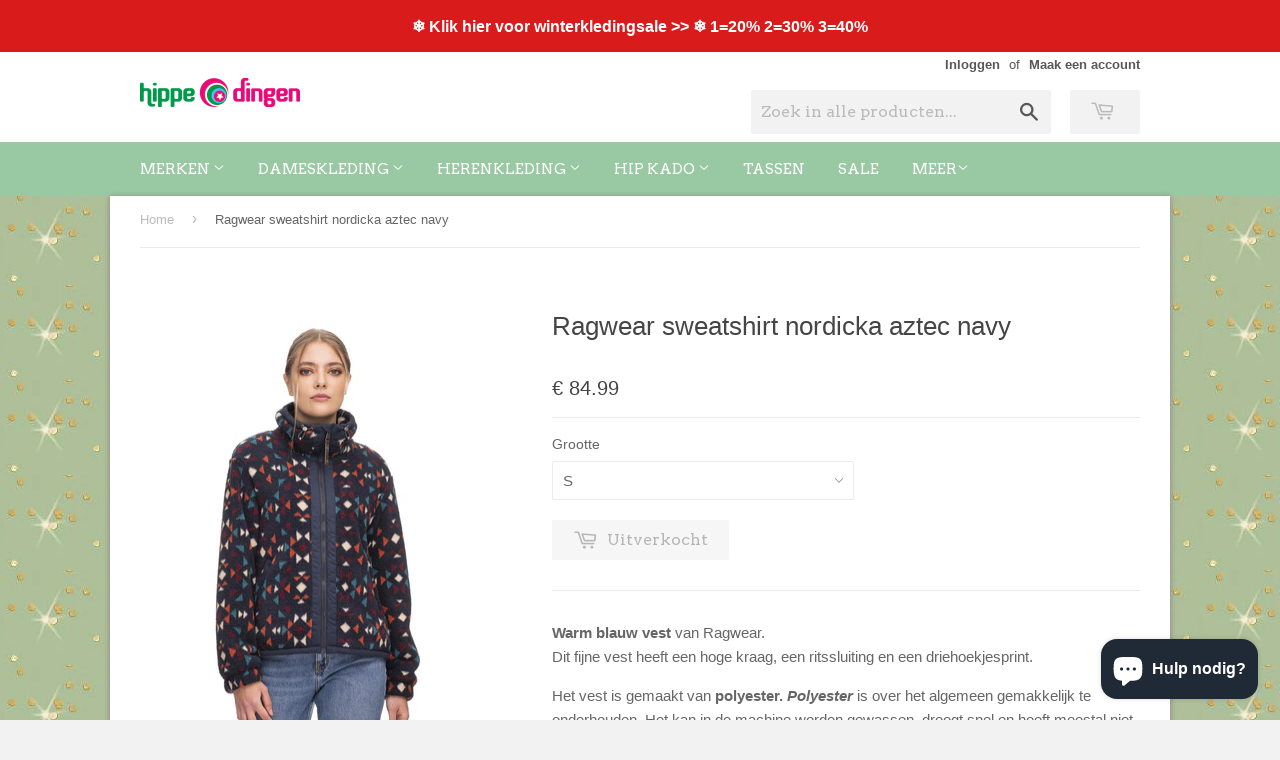

--- FILE ---
content_type: text/html; charset=utf-8
request_url: https://hippe-dingen.nl/products/ragwear-sweatshirt-nordicka-aztec-navy
body_size: 49853
content:
<!doctype html>
<!--[if lt IE 7]><html class="no-js lt-ie9 lt-ie8 lt-ie7" lang="en"> <![endif]-->
<!--[if IE 7]><html class="no-js lt-ie9 lt-ie8" lang="en"> <![endif]-->
<!--[if IE 8]><html class="no-js lt-ie9" lang="en"> <![endif]-->
<!--[if IE 9 ]><html class="ie9 no-js"> <![endif]-->
<!--[if (gt IE 9)|!(IE)]><!--> <html class="no-touch no-js"> <!--<![endif]-->
<head>
	<script id="pandectes-rules">   /* PANDECTES-GDPR: DO NOT MODIFY AUTO GENERATED CODE OF THIS SCRIPT */      window.PandectesSettings = {"store":{"id":7149879,"plan":"plus","theme":"Supply","primaryLocale":"nl","adminMode":false,"headless":false,"storefrontRootDomain":"","checkoutRootDomain":"","storefrontAccessToken":""},"tsPublished":1716295168,"declaration":{"showPurpose":false,"showProvider":false,"declIntroText":"We gebruiken cookies om de functionaliteit van de website te optimaliseren, de prestaties te analyseren en u een gepersonaliseerde ervaring te bieden. Sommige cookies zijn essentieel om de website goed te laten werken en correct te laten functioneren. Die cookies kunnen niet worden uitgeschakeld. In dit venster kunt u uw voorkeur voor cookies beheren.","showDateGenerated":true},"language":{"languageMode":"Single","fallbackLanguage":"nl","languageDetection":"browser","languagesSupported":[]},"texts":{"managed":{"headerText":{"nl":"Wij respecteren uw privacy"},"consentText":{"nl":"Deze website maakt gebruik van cookies om u de beste ervaring te bieden."},"dismissButtonText":{"nl":"OK"},"linkText":{"nl":"Kom meer te weten"},"imprintText":{"nl":"Afdruk"},"preferencesButtonText":{"nl":"Voorkeuren"},"allowButtonText":{"nl":"Aanvaarden"},"denyButtonText":{"nl":"Afwijzen"},"leaveSiteButtonText":{"nl":"Verlaat deze site"},"cookiePolicyText":{"nl":"Cookie beleid"},"preferencesPopupTitleText":{"nl":"Toestemmingsvoorkeuren beheren"},"preferencesPopupIntroText":{"nl":"We gebruiken cookies om de functionaliteit van de website te optimaliseren, de prestaties te analyseren en u een gepersonaliseerde ervaring te bieden. Sommige cookies zijn essentieel om de website correct te laten werken en functioneren. Die cookies kunnen niet worden uitgeschakeld. In dit venster kunt u uw voorkeur voor cookies beheren."},"preferencesPopupCloseButtonText":{"nl":"Sluiten"},"preferencesPopupAcceptAllButtonText":{"nl":"Accepteer alles"},"preferencesPopupRejectAllButtonText":{"nl":"Alles afwijzen"},"preferencesPopupSaveButtonText":{"nl":"Voorkeuren opslaan"},"accessSectionTitleText":{"nl":"Gegevensportabiliteit"},"accessSectionParagraphText":{"nl":"U heeft te allen tijde het recht om uw gegevens in te zien."},"rectificationSectionTitleText":{"nl":"Gegevens rectificatie"},"rectificationSectionParagraphText":{"nl":"U hebt het recht om te vragen dat uw gegevens worden bijgewerkt wanneer u dat nodig acht."},"erasureSectionTitleText":{"nl":"Recht om vergeten te worden"},"erasureSectionParagraphText":{"nl":"U heeft het recht om al uw gegevens te laten wissen. Daarna heeft u geen toegang meer tot uw account."},"declIntroText":{"nl":"We gebruiken cookies om de functionaliteit van de website te optimaliseren, de prestaties te analyseren en u een gepersonaliseerde ervaring te bieden. Sommige cookies zijn essentieel om de website goed te laten werken en correct te laten functioneren. Die cookies kunnen niet worden uitgeschakeld. In dit venster kunt u uw voorkeur voor cookies beheren."}},"categories":{"strictlyNecessaryCookiesTitleText":{"nl":"Strikt noodzakelijke cookies"},"functionalityCookiesTitleText":{"nl":"Functionele cookies"},"performanceCookiesTitleText":{"nl":"Prestatiecookies"},"targetingCookiesTitleText":{"nl":"Targeting-cookies"},"unclassifiedCookiesTitleText":{"nl":"Niet-geclassificeerde cookies"},"strictlyNecessaryCookiesDescriptionText":{"nl":"Deze cookies zijn essentieel om u in staat te stellen door de website te navigeren en de functies ervan te gebruiken, zoals toegang tot beveiligde delen van de website. Zonder deze cookies kan de website niet goed functioneren."},"functionalityCookiesDescriptionText":{"nl":"Deze cookies stellen de site in staat om verbeterde functionaliteit en personalisatie te bieden. Ze kunnen worden ingesteld door ons of door externe providers wiens diensten we aan onze pagina's hebben toegevoegd. Als u deze cookies niet toestaat, werken sommige of al deze diensten mogelijk niet correct."},"performanceCookiesDescriptionText":{"nl":"Deze cookies stellen ons in staat om de prestaties van onze website te monitoren en te verbeteren. Ze stellen ons bijvoorbeeld in staat om bezoeken te tellen, verkeersbronnen te identificeren en te zien welke delen van de site het populairst zijn."},"targetingCookiesDescriptionText":{"nl":"Deze cookies kunnen via onze site worden geplaatst door onze advertentiepartners. Ze kunnen door die bedrijven worden gebruikt om een profiel van uw interesses op te bouwen en u relevante advertenties op andere sites te tonen. Ze slaan geen directe persoonlijke informatie op, maar zijn gebaseerd op de unieke identificatie van uw browser en internetapparaat. Als je deze cookies niet toestaat, krijg je minder gerichte advertenties te zien."},"unclassifiedCookiesDescriptionText":{"nl":"Niet-geclassificeerde cookies zijn cookies die we aan het classificeren zijn, samen met de aanbieders van individuele cookies."}},"auto":{"declName":{"nl":"Naam"},"declPath":{"nl":"Pad"},"declType":{"nl":"Type"},"declDomain":{"nl":"Domein"},"declPurpose":{"nl":"Doel"},"declProvider":{"nl":"Aanbieder"},"declRetention":{"nl":"Behoud"},"declFirstParty":{"nl":"Directe"},"declThirdParty":{"nl":"Derde partij"},"declSeconds":{"nl":"seconden"},"declMinutes":{"nl":"minuten"},"declHours":{"nl":"uur"},"declDays":{"nl":"dagen"},"declMonths":{"nl":"maanden"},"declYears":{"nl":"jaren"},"declSession":{"nl":"Sessie"},"cookiesDetailsText":{"nl":"Cookiegegevens"},"preferencesPopupAlwaysAllowedText":{"nl":"altijd toegestaan"},"submitButton":{"nl":"Indienen"},"submittingButton":{"nl":"Verzenden..."},"cancelButton":{"nl":"Annuleren"},"guestsSupportInfoText":{"nl":"Log in met uw klantaccount om verder te gaan."},"guestsSupportEmailPlaceholder":{"nl":"E-mailadres"},"guestsSupportEmailValidationError":{"nl":"E-mail is niet geldig"},"guestsSupportEmailSuccessTitle":{"nl":"dankjewel voor je aanvraag"},"guestsSupportEmailFailureTitle":{"nl":"Er is een probleem opgetreden"},"guestsSupportEmailSuccessMessage":{"nl":"Als je bent geregistreerd als klant van deze winkel, ontvang je binnenkort een e-mail met instructies over hoe je verder kunt gaan."},"guestsSupportEmailFailureMessage":{"nl":"Uw verzoek is niet ingediend. Probeer het opnieuw en als het probleem aanhoudt, neem dan contact op met de winkeleigenaar voor hulp."},"confirmationSuccessTitle":{"nl":"Uw verzoek is geverifieerd"},"confirmationFailureTitle":{"nl":"Er is een probleem opgetreden"},"confirmationSuccessMessage":{"nl":"We zullen spoedig contact met u opnemen over uw verzoek."},"confirmationFailureMessage":{"nl":"Uw verzoek is niet geverifieerd. Probeer het opnieuw en als het probleem aanhoudt, neem dan contact op met de winkeleigenaar voor hulp"},"consentSectionTitleText":{"nl":"Uw toestemming voor cookies"},"consentSectionNoConsentText":{"nl":"U heeft niet ingestemd met het cookiebeleid van deze website."},"consentSectionConsentedText":{"nl":"U heeft ingestemd met het cookiebeleid van deze website op:"},"consentStatus":{"nl":"Toestemmingsvoorkeur"},"consentDate":{"nl":"Toestemmingsdatum"},"consentId":{"nl":"Toestemmings-ID"},"consentSectionChangeConsentActionText":{"nl":"Wijzig de toestemmingsvoorkeur"},"accessSectionGDPRRequestsActionText":{"nl":"Verzoeken van betrokkenen"},"accessSectionAccountInfoActionText":{"nl":"Persoonlijke gegevens"},"accessSectionOrdersRecordsActionText":{"nl":"Bestellingen"},"accessSectionDownloadReportActionText":{"nl":"Download alles"},"rectificationCommentPlaceholder":{"nl":"Beschrijf wat u wilt bijwerken"},"rectificationCommentValidationError":{"nl":"Commentaar is verplicht"},"rectificationSectionEditAccountActionText":{"nl":"Vraag een update aan"},"erasureSectionRequestDeletionActionText":{"nl":"Verzoek om verwijdering van persoonlijke gegevens"}}},"library":{"previewMode":false,"fadeInTimeout":0,"defaultBlocked":7,"showLink":true,"showImprintLink":false,"enabled":true,"cookie":{"name":"_pandectes_gdpr","expiryDays":365,"secure":true,"domain":""},"dismissOnScroll":false,"dismissOnWindowClick":false,"dismissOnTimeout":false,"palette":{"popup":{"background":"#FFFFFF","backgroundForCalculations":{"a":1,"b":255,"g":255,"r":255},"text":"#000000"},"button":{"background":"transparent","backgroundForCalculations":{"a":1,"b":255,"g":255,"r":255},"text":"#000000","textForCalculation":{"a":1,"b":0,"g":0,"r":0},"border":"#000000"}},"content":{"href":"https://hippe-dingen.myshopify.com/policies/privacy-policy","imprintHref":"/","close":"&#10005;","target":"","logo":"<img class=\"cc-banner-logo\" height=\"40\" width=\"40\" src=\"https://cdn.shopify.com/s/files/1/0714/9879/t/4/assets/pandectes-logo.png?v=1713878099\" alt=\"Hippe-Dingen\" />"},"window":"<div role=\"dialog\" aria-live=\"polite\" aria-label=\"cookieconsent\" aria-describedby=\"cookieconsent:desc\" id=\"pandectes-banner\" class=\"cc-window-wrapper cc-overlay-wrapper\"><div class=\"pd-cookie-banner-window cc-window {{classes}}\"><!--googleoff: all-->{{children}}<!--googleon: all--></div></div>","compliance":{"opt-both":"<div class=\"cc-compliance cc-highlight\">{{deny}}{{allow}}</div>"},"type":"opt-both","layouts":{"basic":"{{logo}}{{messagelink}}{{compliance}}"},"position":"overlay","theme":"wired","revokable":true,"animateRevokable":false,"revokableReset":false,"revokableLogoUrl":"https://cdn.shopify.com/s/files/1/0714/9879/t/4/assets/pandectes-reopen-logo.png?v=1713878100","revokablePlacement":"bottom-left","revokableMarginHorizontal":15,"revokableMarginVertical":15,"static":false,"autoAttach":true,"hasTransition":true,"blacklistPage":[""]},"geolocation":{"brOnly":false,"caOnly":false,"chOnly":false,"euOnly":false,"jpOnly":false,"thOnly":false,"zaOnly":false,"canadaOnly":false,"globalVisibility":true},"dsr":{"guestsSupport":false,"accessSectionDownloadReportAuto":false},"banner":{"resetTs":1713878098,"extraCss":"        .cc-banner-logo {max-width: 24em!important;}    @media(min-width: 768px) {.cc-window.cc-floating{max-width: 24em!important;width: 24em!important;}}    .cc-message, .pd-cookie-banner-window .cc-header, .cc-logo {text-align: left}    .cc-window-wrapper{z-index: 2147483647;-webkit-transition: opacity 1s ease;  transition: opacity 1s ease;}    .cc-window{z-index: 2147483647;font-family: inherit;}    .pd-cookie-banner-window .cc-header{font-family: inherit;}    .pd-cp-ui{font-family: inherit; background-color: #FFFFFF;color:#000000;}    button.pd-cp-btn, a.pd-cp-btn{}    input + .pd-cp-preferences-slider{background-color: rgba(0, 0, 0, 0.3)}    .pd-cp-scrolling-section::-webkit-scrollbar{background-color: rgba(0, 0, 0, 0.3)}    input:checked + .pd-cp-preferences-slider{background-color: rgba(0, 0, 0, 1)}    .pd-cp-scrolling-section::-webkit-scrollbar-thumb {background-color: rgba(0, 0, 0, 1)}    .pd-cp-ui-close{color:#000000;}    .pd-cp-preferences-slider:before{background-color: #FFFFFF}    .pd-cp-title:before {border-color: #000000!important}    .pd-cp-preferences-slider{background-color:#000000}    .pd-cp-toggle{color:#000000!important}    @media(max-width:699px) {.pd-cp-ui-close-top svg {fill: #000000}}    .pd-cp-toggle:hover,.pd-cp-toggle:visited,.pd-cp-toggle:active{color:#000000!important}    .pd-cookie-banner-window {box-shadow: 0 0 18px rgb(0 0 0 / 20%);}  ","customJavascript":null,"showPoweredBy":false,"revokableTrigger":false,"hybridStrict":false,"cookiesBlockedByDefault":"7","isActive":true,"implicitSavePreferences":false,"cookieIcon":false,"blockBots":false,"showCookiesDetails":false,"hasTransition":true,"blockingPage":false,"showOnlyLandingPage":false,"leaveSiteUrl":"https://www.google.com","linkRespectStoreLang":false},"cookies":{"0":[{"name":"secure_customer_sig","domain":"hippe-dingen.nl","path":"/","provider":"Shopify","firstParty":true,"retention":"1 year(s)","expires":1,"unit":"declYears","purpose":{"nl":"Gebruikt in verband met klantenlogin."}},{"name":"localization","domain":"hippe-dingen.nl","path":"/","provider":"Shopify","firstParty":true,"retention":"1 year(s)","expires":1,"unit":"declYears","purpose":{"nl":"Shopify-winkellokalisatie"}},{"name":"cart_currency","domain":"hippe-dingen.nl","path":"/","provider":"Shopify","firstParty":true,"retention":"2 ","expires":2,"unit":"declSession","purpose":{"nl":"De cookie is nodig voor de veilige betaal- en betaalfunctie op de website. Deze functie wordt geleverd door shopify.com."}},{"name":"keep_alive","domain":"hippe-dingen.nl","path":"/","provider":"Shopify","firstParty":true,"retention":"30 minute(s)","expires":30,"unit":"declMinutes","purpose":{"nl":"Gebruikt in verband met lokalisatie van kopers."}},{"name":"shopify_pay_redirect","domain":"hippe-dingen.nl","path":"/","provider":"Shopify","firstParty":true,"retention":"1 hour(s)","expires":1,"unit":"declHours","purpose":{"nl":"De cookie is nodig voor de veilige betaal- en betaalfunctie op de website. Deze functie wordt geleverd door shopify.com."}},{"name":"_cmp_a","domain":".hippe-dingen.nl","path":"/","provider":"Shopify","firstParty":true,"retention":"1 day(s)","expires":1,"unit":"declDays","purpose":{"nl":"Wordt gebruikt voor het beheren van de privacy-instellingen van klanten."}},{"name":"_tracking_consent","domain":".hippe-dingen.nl","path":"/","provider":"Shopify","firstParty":true,"retention":"1 year(s)","expires":1,"unit":"declYears","purpose":{"nl":"Voorkeuren volgen."}}],"1":[{"name":"wpm-domain-test","domain":"nl","path":"/","provider":"Shopify","firstParty":false,"retention":"Session","expires":1,"unit":"declSeconds","purpose":{"nl":"Wordt gebruikt om de opslag van parameters te testen over producten die aan het winkelwagentje zijn toegevoegd of de betalingsvaluta"}},{"name":"wpm-domain-test","domain":"hippe-dingen.nl","path":"/","provider":"Shopify","firstParty":true,"retention":"Session","expires":1,"unit":"declSeconds","purpose":{"nl":"Wordt gebruikt om de opslag van parameters te testen over producten die aan het winkelwagentje zijn toegevoegd of de betalingsvaluta"}}],"2":[{"name":"_gid","domain":".hippe-dingen.nl","path":"/","provider":"Google","firstParty":true,"retention":"1 day(s)","expires":1,"unit":"declDays","purpose":{"nl":"Cookie wordt geplaatst door Google Analytics om paginaweergaven te tellen en bij te houden."}},{"name":"__cf_bm","domain":".shappify.com","path":"/","provider":"CloudFlare","firstParty":false,"retention":"30 minute(s)","expires":30,"unit":"declMinutes","purpose":{"nl":"Gebruikt om inkomend verkeer te beheren dat overeenkomt met criteria die aan bots zijn gekoppeld."}},{"name":"_gat","domain":".hippe-dingen.nl","path":"/","provider":"Google","firstParty":true,"retention":"1 minute(s)","expires":1,"unit":"declMinutes","purpose":{"nl":"Cookie wordt geplaatst door Google Analytics om verzoeken van bots te filteren."}},{"name":"_ga","domain":".hippe-dingen.nl","path":"/","provider":"Google","firstParty":true,"retention":"1 year(s)","expires":1,"unit":"declYears","purpose":{"nl":"Cookie is ingesteld door Google Analytics met onbekende functionaliteit"}},{"name":"_shopify_y","domain":".hippe-dingen.nl","path":"/","provider":"Shopify","firstParty":true,"retention":"1 year(s)","expires":1,"unit":"declYears","purpose":{"nl":"Shopify-analyses."}},{"name":"_shopify_s","domain":".hippe-dingen.nl","path":"/","provider":"Shopify","firstParty":true,"retention":"30 minute(s)","expires":30,"unit":"declMinutes","purpose":{"nl":"Shopify-analyses."}},{"name":"_orig_referrer","domain":".hippe-dingen.nl","path":"/","provider":"Shopify","firstParty":true,"retention":"2 ","expires":2,"unit":"declSession","purpose":{"nl":"Volgt bestemmingspagina's."}},{"name":"_landing_page","domain":".hippe-dingen.nl","path":"/","provider":"Shopify","firstParty":true,"retention":"2 ","expires":2,"unit":"declSession","purpose":{"nl":"Volgt bestemmingspagina's."}},{"name":"_shopify_s","domain":"nl","path":"/","provider":"Shopify","firstParty":false,"retention":"Session","expires":1,"unit":"declSeconds","purpose":{"nl":"Shopify-analyses."}},{"name":"_shopify_sa_t","domain":".hippe-dingen.nl","path":"/","provider":"Shopify","firstParty":true,"retention":"30 minute(s)","expires":30,"unit":"declMinutes","purpose":{"nl":"Shopify-analyses met betrekking tot marketing en verwijzingen."}},{"name":"_shopify_sa_p","domain":".hippe-dingen.nl","path":"/","provider":"Shopify","firstParty":true,"retention":"30 minute(s)","expires":30,"unit":"declMinutes","purpose":{"nl":"Shopify-analyses met betrekking tot marketing en verwijzingen."}},{"name":"_boomr_clss","domain":"https://hippe-dingen.nl","path":"/","provider":"Shopify","firstParty":true,"retention":"Persistent","expires":1,"unit":"declYears","purpose":{"nl":"Wordt gebruikt om de prestaties van Shopify-winkels te monitoren en te optimaliseren."}},{"name":"_ga_7JTHQQEM11","domain":".hippe-dingen.nl","path":"/","provider":"Google","firstParty":true,"retention":"1 year(s)","expires":1,"unit":"declYears","purpose":{"nl":""}},{"name":"_ga_25X81QS4T2","domain":".hippe-dingen.nl","path":"/","provider":"Google","firstParty":true,"retention":"1 year(s)","expires":1,"unit":"declYears","purpose":{"nl":""}}],"4":[{"name":"_gcl_au","domain":".hippe-dingen.nl","path":"/","provider":"Google","firstParty":true,"retention":"3 month(s)","expires":3,"unit":"declMonths","purpose":{"nl":"Cookie wordt geplaatst door Google Tag Manager om conversies bij te houden."}},{"name":"_fbp","domain":".hippe-dingen.nl","path":"/","provider":"Facebook","firstParty":true,"retention":"3 month(s)","expires":3,"unit":"declMonths","purpose":{"nl":"Cookie wordt door Facebook geplaatst om bezoeken aan websites bij te houden."}},{"name":"IDE","domain":".doubleclick.net","path":"/","provider":"Google","firstParty":false,"retention":"1 year(s)","expires":1,"unit":"declYears","purpose":{"nl":"Om de acties van bezoekers te meten nadat ze vanuit een advertentie hebben doorgeklikt. Vervalt na 1 jaar."}},{"name":"lastExternalReferrerTime","domain":"https://hippe-dingen.nl","path":"/","provider":"Facebook","firstParty":true,"retention":"Persistent","expires":1,"unit":"declYears","purpose":{"nl":"Bevat de tijdstempel van de laatste update van de lastExternalReferrer-cookie."}},{"name":"lastExternalReferrer","domain":"https://hippe-dingen.nl","path":"/","provider":"Facebook","firstParty":true,"retention":"Persistent","expires":1,"unit":"declYears","purpose":{"nl":"Detecteert hoe de gebruiker de website heeft bereikt door het laatste URL-adres te registreren."}}],"8":[{"name":"_shopify_essential","domain":"hippe-dingen.nl","path":"/","provider":"Unknown","firstParty":true,"retention":"1 year(s)","expires":1,"unit":"declYears","purpose":{"nl":""}},{"name":"local-storage-test","domain":"https://hippe-dingen.nl","path":"/","provider":"Unknown","firstParty":true,"retention":"Persistent","expires":1,"unit":"declYears","purpose":{"nl":""}},{"name":"CookieConsent","domain":"hippe-dingen.nl","path":"/","provider":"Unknown","firstParty":true,"retention":"1 year(s)","expires":1,"unit":"declYears","purpose":{"nl":""}},{"name":"bugsnag-anonymous-id","domain":"https://hippe-dingen.nl","path":"/","provider":"Unknown","firstParty":true,"retention":"Persistent","expires":1,"unit":"declYears","purpose":{"nl":""}},{"name":"shopifyChatData","domain":"https://hippe-dingen.nl","path":"/","provider":"Unknown","firstParty":true,"retention":"Persistent","expires":1,"unit":"declYears","purpose":{"nl":""}},{"name":"bugsnag-anonymous-id","domain":"https://pay.shopify.com","path":"/","provider":"Unknown","firstParty":false,"retention":"Persistent","expires":1,"unit":"declYears","purpose":{"nl":""}}]},"blocker":{"isActive":false,"googleConsentMode":{"id":"","analyticsId":"","adwordsId":"","isActive":false,"adStorageCategory":4,"analyticsStorageCategory":2,"personalizationStorageCategory":1,"functionalityStorageCategory":1,"customEvent":false,"securityStorageCategory":0,"redactData":false,"urlPassthrough":false,"dataLayerProperty":"dataLayer","waitForUpdate":0,"useNativeChannel":false},"facebookPixel":{"id":"","isActive":false,"ldu":false},"rakuten":{"isActive":false,"cmp":false,"ccpa":false},"klaviyoIsActive":false,"gpcIsActive":false,"defaultBlocked":7,"patterns":{"whiteList":[],"blackList":{"1":[],"2":[],"4":[],"8":[]},"iframesWhiteList":[],"iframesBlackList":{"1":[],"2":[],"4":[],"8":[]},"beaconsWhiteList":[],"beaconsBlackList":{"1":[],"2":[],"4":[],"8":[]}}}}      !(function () {
  'use strict';
  (window.PandectesRules = window.PandectesRules || {}),
    (window.PandectesRules.manualBlacklist = { 1: [], 2: [], 4: [] }),
    (window.PandectesRules.blacklistedIFrames = { 1: [], 2: [], 4: [] }),
    (window.PandectesRules.blacklistedCss = { 1: [], 2: [], 4: [] }),
    (window.PandectesRules.blacklistedBeacons = { 1: [], 2: [], 4: [] });
  var e = 'javascript/blocked';
  function t(e) {
    return new RegExp(e.replace(/[/\\.+?$()]/g, '\\$&').replace('*', '(.*)'));
  }
  var n = function (e) {
    var t =
      arguments.length > 1 && void 0 !== arguments[1] ? arguments[1] : 'log';
    new URLSearchParams(window.location.search).get('log') &&
      console[t]('PandectesRules: '.concat(e));
  };
  function a(e) {
    var t = document.createElement('script');
    (t.async = !0), (t.src = e), document.head.appendChild(t);
  }
  function r(e, t) {
    var n = Object.keys(e);
    if (Object.getOwnPropertySymbols) {
      var a = Object.getOwnPropertySymbols(e);
      t &&
        (a = a.filter(function (t) {
          return Object.getOwnPropertyDescriptor(e, t).enumerable;
        })),
        n.push.apply(n, a);
    }
    return n;
  }
  function o(e) {
    for (var t = 1; t < arguments.length; t++) {
      var n = null != arguments[t] ? arguments[t] : {};
      t % 2
        ? r(Object(n), !0).forEach(function (t) {
            c(e, t, n[t]);
          })
        : Object.getOwnPropertyDescriptors
        ? Object.defineProperties(e, Object.getOwnPropertyDescriptors(n))
        : r(Object(n)).forEach(function (t) {
            Object.defineProperty(e, t, Object.getOwnPropertyDescriptor(n, t));
          });
    }
    return e;
  }
  function i(e) {
    var t = (function (e, t) {
      if ('object' != typeof e || !e) return e;
      var n = e[Symbol.toPrimitive];
      if (void 0 !== n) {
        var a = n.call(e, t || 'default');
        if ('object' != typeof a) return a;
        throw new TypeError('@@toPrimitive must return a primitive value.');
      }
      return ('string' === t ? String : Number)(e);
    })(e, 'string');
    return 'symbol' == typeof t ? t : String(t);
  }
  function s(e) {
    return (
      (s =
        'function' == typeof Symbol && 'symbol' == typeof Symbol.iterator
          ? function (e) {
              return typeof e;
            }
          : function (e) {
              return e &&
                'function' == typeof Symbol &&
                e.constructor === Symbol &&
                e !== Symbol.prototype
                ? 'symbol'
                : typeof e;
            }),
      s(e)
    );
  }
  function c(e, t, n) {
    return (
      (t = i(t)) in e
        ? Object.defineProperty(e, t, {
            value: n,
            enumerable: !0,
            configurable: !0,
            writable: !0,
          })
        : (e[t] = n),
      e
    );
  }
  function l(e, t) {
    return (
      (function (e) {
        if (Array.isArray(e)) return e;
      })(e) ||
      (function (e, t) {
        var n =
          null == e
            ? null
            : ('undefined' != typeof Symbol && e[Symbol.iterator]) ||
              e['@@iterator'];
        if (null != n) {
          var a,
            r,
            o,
            i,
            s = [],
            c = !0,
            l = !1;
          try {
            if (((o = (n = n.call(e)).next), 0 === t)) {
              if (Object(n) !== n) return;
              c = !1;
            } else
              for (
                ;
                !(c = (a = o.call(n)).done) &&
                (s.push(a.value), s.length !== t);
                c = !0
              );
          } catch (e) {
            (l = !0), (r = e);
          } finally {
            try {
              if (!c && null != n.return && ((i = n.return()), Object(i) !== i))
                return;
            } finally {
              if (l) throw r;
            }
          }
          return s;
        }
      })(e, t) ||
      d(e, t) ||
      (function () {
        throw new TypeError(
          'Invalid attempt to destructure non-iterable instance.\nIn order to be iterable, non-array objects must have a [Symbol.iterator]() method.',
        );
      })()
    );
  }
  function u(e) {
    return (
      (function (e) {
        if (Array.isArray(e)) return f(e);
      })(e) ||
      (function (e) {
        if (
          ('undefined' != typeof Symbol && null != e[Symbol.iterator]) ||
          null != e['@@iterator']
        )
          return Array.from(e);
      })(e) ||
      d(e) ||
      (function () {
        throw new TypeError(
          'Invalid attempt to spread non-iterable instance.\nIn order to be iterable, non-array objects must have a [Symbol.iterator]() method.',
        );
      })()
    );
  }
  function d(e, t) {
    if (e) {
      if ('string' == typeof e) return f(e, t);
      var n = Object.prototype.toString.call(e).slice(8, -1);
      return (
        'Object' === n && e.constructor && (n = e.constructor.name),
        'Map' === n || 'Set' === n
          ? Array.from(e)
          : 'Arguments' === n ||
            /^(?:Ui|I)nt(?:8|16|32)(?:Clamped)?Array$/.test(n)
          ? f(e, t)
          : void 0
      );
    }
  }
  function f(e, t) {
    (null == t || t > e.length) && (t = e.length);
    for (var n = 0, a = new Array(t); n < t; n++) a[n] = e[n];
    return a;
  }
  var p = window.PandectesRulesSettings || window.PandectesSettings,
    g = !(
      void 0 === window.dataLayer ||
      !Array.isArray(window.dataLayer) ||
      !window.dataLayer.some(function (e) {
        return 'pandectes_full_scan' === e.event;
      })
    ),
    y = (function () {
      var e,
        t =
          arguments.length > 0 && void 0 !== arguments[0]
            ? arguments[0]
            : '_pandectes_gdpr',
        n = ('; ' + document.cookie).split('; ' + t + '=');
      if (n.length < 2) e = {};
      else {
        var a = n.pop().split(';');
        e = window.atob(a.shift());
      }
      var r = (function (e) {
        try {
          return JSON.parse(e);
        } catch (e) {
          return !1;
        }
      })(e);
      return !1 !== r ? r : e;
    })(),
    h = p.banner.isActive,
    v = p.blocker,
    w = v.defaultBlocked,
    m = v.patterns,
    b =
      y && null !== y.preferences && void 0 !== y.preferences
        ? y.preferences
        : null,
    k = g ? 0 : h ? (null === b ? w : b) : 0,
    _ = { 1: 0 == (1 & k), 2: 0 == (2 & k), 4: 0 == (4 & k) },
    L = m.blackList,
    S = m.whiteList,
    C = m.iframesBlackList,
    P = m.iframesWhiteList,
    A = m.beaconsBlackList,
    O = m.beaconsWhiteList,
    j = {
      blackList: [],
      whiteList: [],
      iframesBlackList: { 1: [], 2: [], 4: [], 8: [] },
      iframesWhiteList: [],
      beaconsBlackList: { 1: [], 2: [], 4: [], 8: [] },
      beaconsWhiteList: [],
    };
  [1, 2, 4].map(function (e) {
    var n;
    _[e] ||
      ((n = j.blackList).push.apply(n, u(L[e].length ? L[e].map(t) : [])),
      (j.iframesBlackList[e] = C[e].length ? C[e].map(t) : []),
      (j.beaconsBlackList[e] = A[e].length ? A[e].map(t) : []));
  }),
    (j.whiteList = S.length ? S.map(t) : []),
    (j.iframesWhiteList = P.length ? P.map(t) : []),
    (j.beaconsWhiteList = O.length ? O.map(t) : []);
  var E = {
      scripts: [],
      iframes: { 1: [], 2: [], 4: [] },
      beacons: { 1: [], 2: [], 4: [] },
      css: { 1: [], 2: [], 4: [] },
    },
    B = function (t, n) {
      return (
        t &&
        (!n || n !== e) &&
        (!j.blackList ||
          j.blackList.some(function (e) {
            return e.test(t);
          })) &&
        (!j.whiteList ||
          j.whiteList.every(function (e) {
            return !e.test(t);
          }))
      );
    },
    I = function (e) {
      var t = e.getAttribute('src');
      return (
        (j.blackList &&
          j.blackList.every(function (e) {
            return !e.test(t);
          })) ||
        (j.whiteList &&
          j.whiteList.some(function (e) {
            return e.test(t);
          }))
      );
    },
    R = function (e, t) {
      var n = j.iframesBlackList[t],
        a = j.iframesWhiteList;
      return (
        e &&
        (!n ||
          n.some(function (t) {
            return t.test(e);
          })) &&
        (!a ||
          a.every(function (t) {
            return !t.test(e);
          }))
      );
    },
    T = function (e, t) {
      var n = j.beaconsBlackList[t],
        a = j.beaconsWhiteList;
      return (
        e &&
        (!n ||
          n.some(function (t) {
            return t.test(e);
          })) &&
        (!a ||
          a.every(function (t) {
            return !t.test(e);
          }))
      );
    },
    N = new MutationObserver(function (e) {
      for (var t = 0; t < e.length; t++)
        for (var n = e[t].addedNodes, a = 0; a < n.length; a++) {
          var r = n[a],
            o = r.dataset && r.dataset.cookiecategory;
          if (1 === r.nodeType && 'LINK' === r.tagName) {
            var i = r.dataset && r.dataset.href;
            if (i && o)
              switch (o) {
                case 'functionality':
                case 'C0001':
                  E.css[1].push(i);
                  break;
                case 'performance':
                case 'C0002':
                  E.css[2].push(i);
                  break;
                case 'targeting':
                case 'C0003':
                  E.css[4].push(i);
              }
          }
        }
    }),
    x = new MutationObserver(function (t) {
      for (var n = 0; n < t.length; n++)
        for (
          var a = t[n].addedNodes,
            r = function () {
              var t = a[o],
                n = t.src || (t.dataset && t.dataset.src),
                r = t.dataset && t.dataset.cookiecategory;
              if (1 === t.nodeType && 'IFRAME' === t.tagName) {
                if (n) {
                  var i = !1;
                  R(n, 1) || 'functionality' === r || 'C0001' === r
                    ? ((i = !0), E.iframes[1].push(n))
                    : R(n, 2) || 'performance' === r || 'C0002' === r
                    ? ((i = !0), E.iframes[2].push(n))
                    : (R(n, 4) || 'targeting' === r || 'C0003' === r) &&
                      ((i = !0), E.iframes[4].push(n)),
                    i &&
                      (t.removeAttribute('src'), t.setAttribute('data-src', n));
                }
              } else if (1 === t.nodeType && 'IMG' === t.tagName) {
                if (n) {
                  var s = !1;
                  T(n, 1)
                    ? ((s = !0), E.beacons[1].push(n))
                    : T(n, 2)
                    ? ((s = !0), E.beacons[2].push(n))
                    : T(n, 4) && ((s = !0), E.beacons[4].push(n)),
                    s &&
                      (t.removeAttribute('src'), t.setAttribute('data-src', n));
                }
              } else if (1 === t.nodeType && 'LINK' === t.tagName) {
                var c = t.dataset && t.dataset.href;
                if (c && r)
                  switch (r) {
                    case 'functionality':
                    case 'C0001':
                      E.css[1].push(c);
                      break;
                    case 'performance':
                    case 'C0002':
                      E.css[2].push(c);
                      break;
                    case 'targeting':
                    case 'C0003':
                      E.css[4].push(c);
                  }
              } else if (1 === t.nodeType && 'SCRIPT' === t.tagName) {
                var l = t.type,
                  u = !1;
                if (B(n, l)) u = !0;
                else if (n && r)
                  switch (r) {
                    case 'functionality':
                    case 'C0001':
                      (u = !0),
                        window.PandectesRules.manualBlacklist[1].push(n);
                      break;
                    case 'performance':
                    case 'C0002':
                      (u = !0),
                        window.PandectesRules.manualBlacklist[2].push(n);
                      break;
                    case 'targeting':
                    case 'C0003':
                      (u = !0),
                        window.PandectesRules.manualBlacklist[4].push(n);
                  }
                if (u) {
                  E.scripts.push([t, l]), (t.type = e);
                  t.addEventListener('beforescriptexecute', function n(a) {
                    t.getAttribute('type') === e && a.preventDefault(),
                      t.removeEventListener('beforescriptexecute', n);
                  }),
                    t.parentElement && t.parentElement.removeChild(t);
                }
              }
            },
            o = 0;
          o < a.length;
          o++
        )
          r();
    }),
    D = document.createElement,
    M = {
      src: Object.getOwnPropertyDescriptor(HTMLScriptElement.prototype, 'src'),
      type: Object.getOwnPropertyDescriptor(
        HTMLScriptElement.prototype,
        'type',
      ),
    };
  (window.PandectesRules.unblockCss = function (e) {
    var t = E.css[e] || [];
    t.length && n('Unblocking CSS for '.concat(e)),
      t.forEach(function (e) {
        var t = document.querySelector('link[data-href^="'.concat(e, '"]'));
        t.removeAttribute('data-href'), (t.href = e);
      }),
      (E.css[e] = []);
  }),
    (window.PandectesRules.unblockIFrames = function (e) {
      var t = E.iframes[e] || [];
      t.length && n('Unblocking IFrames for '.concat(e)),
        (j.iframesBlackList[e] = []),
        t.forEach(function (e) {
          var t = document.querySelector('iframe[data-src^="'.concat(e, '"]'));
          t.removeAttribute('data-src'), (t.src = e);
        }),
        (E.iframes[e] = []);
    }),
    (window.PandectesRules.unblockBeacons = function (e) {
      var t = E.beacons[e] || [];
      t.length && n('Unblocking Beacons for '.concat(e)),
        (j.beaconsBlackList[e] = []),
        t.forEach(function (e) {
          var t = document.querySelector('img[data-src^="'.concat(e, '"]'));
          t.removeAttribute('data-src'), (t.src = e);
        }),
        (E.beacons[e] = []);
    }),
    (window.PandectesRules.unblockInlineScripts = function (e) {
      var t = 1 === e ? 'functionality' : 2 === e ? 'performance' : 'targeting';
      document
        .querySelectorAll(
          'script[type="javascript/blocked"][data-cookiecategory="'.concat(
            t,
            '"]',
          ),
        )
        .forEach(function (e) {
          var t = e.textContent;
          e.parentNode.removeChild(e);
          var n = document.createElement('script');
          (n.type = 'text/javascript'),
            (n.textContent = t),
            document.body.appendChild(n);
        });
    }),
    (window.PandectesRules.unblock = function (a) {
      a.length < 1
        ? ((j.blackList = []),
          (j.whiteList = []),
          (j.iframesBlackList = []),
          (j.iframesWhiteList = []))
        : (j.blackList &&
            (j.blackList = j.blackList.filter(function (e) {
              return a.every(function (t) {
                return 'string' == typeof t
                  ? !e.test(t)
                  : t instanceof RegExp
                  ? e.toString() !== t.toString()
                  : void 0;
              });
            })),
          j.whiteList &&
            (j.whiteList = [].concat(
              u(j.whiteList),
              u(
                a
                  .map(function (e) {
                    if ('string' == typeof e) {
                      var n = '.*' + t(e) + '.*';
                      if (
                        j.whiteList.every(function (e) {
                          return e.toString() !== n.toString();
                        })
                      )
                        return new RegExp(n);
                    } else if (
                      e instanceof RegExp &&
                      j.whiteList.every(function (t) {
                        return t.toString() !== e.toString();
                      })
                    )
                      return e;
                    return null;
                  })
                  .filter(Boolean),
              ),
            )));
      for (
        var r = document.querySelectorAll('script[type="'.concat(e, '"]')),
          o = 0;
        o < r.length;
        o++
      ) {
        var i = r[o];
        I(i) &&
          (E.scripts.push([i, 'application/javascript']),
          i.parentElement.removeChild(i));
      }
      var s = 0;
      u(E.scripts).forEach(function (e, t) {
        var n = l(e, 2),
          a = n[0],
          r = n[1];
        if (I(a)) {
          for (
            var o = document.createElement('script'), i = 0;
            i < a.attributes.length;
            i++
          ) {
            var c = a.attributes[i];
            'src' !== c.name &&
              'type' !== c.name &&
              o.setAttribute(c.name, a.attributes[i].value);
          }
          o.setAttribute('src', a.src),
            o.setAttribute('type', r || 'application/javascript'),
            document.head.appendChild(o),
            E.scripts.splice(t - s, 1),
            s++;
        }
      }),
        0 == j.blackList.length &&
          0 === j.iframesBlackList[1].length &&
          0 === j.iframesBlackList[2].length &&
          0 === j.iframesBlackList[4].length &&
          0 === j.beaconsBlackList[1].length &&
          0 === j.beaconsBlackList[2].length &&
          0 === j.beaconsBlackList[4].length &&
          (n('Disconnecting observers'), x.disconnect(), N.disconnect());
    });
  var z,
    W,
    F = p.store.adminMode,
    U = p.banner.isActive,
    q = p.blocker,
    J = q.defaultBlocked;
  U &&
    ((z = function () {
      !(function () {
        var e = window.Shopify.trackingConsent;
        if (!1 !== e.shouldShowBanner() || null !== b || 7 !== J)
          try {
            var t = F && !(window.Shopify && window.Shopify.AdminBarInjector),
              a = {
                preferences: 0 == (1 & k) || g || t,
                analytics: 0 == (2 & k) || g || t,
                marketing: 0 == (4 & k) || g || t,
              };
            (e.firstPartyMarketingAllowed() === a.marketing &&
              e.analyticsProcessingAllowed() === a.analytics &&
              e.preferencesProcessingAllowed() === a.preferences) ||
              ((a.sale_of_data = a.marketing),
              e.setTrackingConsent(a, function (e) {
                e && e.error
                  ? n(
                      'Shopify.customerPrivacy API - failed to setTrackingConsent',
                    )
                  : n('setTrackingConsent('.concat(JSON.stringify(a), ')'));
              }));
          } catch (e) {
            n('Shopify.customerPrivacy API - exception');
          }
      })(),
        (function () {
          var e = window.Shopify.trackingConsent,
            t = e.currentVisitorConsent();
          if (
            q.gpcIsActive &&
            'CCPA' === e.getRegulation() &&
            'no' === t.gpc &&
            'yes' !== t.sale_of_data
          ) {
            var a = { sale_of_data: !1 };
            e.setTrackingConsent(a, function (e) {
              e && e.error
                ? n(
                    'Shopify.customerPrivacy API - failed to setTrackingConsent({'.concat(
                      JSON.stringify(a),
                      ')',
                    ),
                  )
                : n('setTrackingConsent('.concat(JSON.stringify(a), ')'));
            });
          }
        })();
    }),
    (W = null),
    window.Shopify &&
    window.Shopify.loadFeatures &&
    window.Shopify.trackingConsent
      ? z()
      : (W = setInterval(function () {
          window.Shopify &&
            window.Shopify.loadFeatures &&
            (clearInterval(W),
            window.Shopify.loadFeatures(
              [{ name: 'consent-tracking-api', version: '0.1' }],
              function (e) {
                e
                  ? n('Shopify.customerPrivacy API - failed to load')
                  : (n(
                      'shouldShowBanner() -> '
                        .concat(
                          window.Shopify.trackingConsent.shouldShowBanner(),
                          ' | saleOfDataRegion() -> ',
                        )
                        .concat(
                          window.Shopify.trackingConsent.saleOfDataRegion(),
                        ),
                    ),
                    z());
              },
            ));
        }, 10)));
  var G = p.banner.isActive,
    H = p.blocker.googleConsentMode,
    $ = H.isActive,
    K = H.customEvent,
    V = H.id,
    Q = void 0 === V ? '' : V,
    X = H.analyticsId,
    Y = void 0 === X ? '' : X,
    Z = H.adwordsId,
    ee = void 0 === Z ? '' : Z,
    te = H.redactData,
    ne = H.urlPassthrough,
    ae = H.adStorageCategory,
    re = H.analyticsStorageCategory,
    oe = H.functionalityStorageCategory,
    ie = H.personalizationStorageCategory,
    se = H.securityStorageCategory,
    ce = H.dataLayerProperty,
    le = void 0 === ce ? 'dataLayer' : ce,
    ue = H.waitForUpdate,
    de = void 0 === ue ? 0 : ue,
    fe = H.useNativeChannel,
    pe = void 0 !== fe && fe;
  function ge() {
    window[le].push(arguments);
  }
  window[le] = window[le] || [];
  var ye,
    he,
    ve = {
      hasInitialized: !1,
      useNativeChannel: !1,
      ads_data_redaction: !1,
      url_passthrough: !1,
      data_layer_property: 'dataLayer',
      storage: {
        ad_storage: 'granted',
        ad_user_data: 'granted',
        ad_personalization: 'granted',
        analytics_storage: 'granted',
        functionality_storage: 'granted',
        personalization_storage: 'granted',
        security_storage: 'granted',
      },
    };
  if (G && $) {
    var we = 0 == (k & ae) ? 'granted' : 'denied',
      me = 0 == (k & re) ? 'granted' : 'denied',
      be = 0 == (k & oe) ? 'granted' : 'denied',
      ke = 0 == (k & ie) ? 'granted' : 'denied',
      _e = 0 == (k & se) ? 'granted' : 'denied';
    (ve.hasInitialized = !0),
      (ve.useNativeChannel = pe),
      (ve.ads_data_redaction = 'denied' === we && te),
      (ve.url_passthrough = ne),
      (ve.storage.ad_storage = we),
      (ve.storage.ad_user_data = we),
      (ve.storage.ad_personalization = we),
      (ve.storage.analytics_storage = me),
      (ve.storage.functionality_storage = be),
      (ve.storage.personalization_storage = ke),
      (ve.storage.security_storage = _e),
      de &&
        (ve.storage.wait_for_update =
          'denied' === me || 'denied' === we ? de : 0),
      (ve.data_layer_property = le || 'dataLayer'),
      ve.ads_data_redaction &&
        ge('set', 'ads_data_redaction', ve.ads_data_redaction),
      ve.url_passthrough && ge('set', 'url_passthrough', ve.url_passthrough),
      ve.useNativeChannel &&
        (window[le].push = function () {
          for (var e = arguments.length, t = new Array(e), n = 0; n < e; n++)
            t[n] = arguments[n];
          if (t && t[0]) {
            var a = t[0][0],
              r = t[0][1],
              o = t[0][2],
              i =
                o &&
                'object' === s(o) &&
                4 === Object.values(o).length &&
                o.ad_storage &&
                o.analytics_storage &&
                o.ad_user_data &&
                o.ad_personalization;
            if ('consent' === a && i)
              if ('default' === r)
                (o.functionality_storage = ve.storage.functionality_storage),
                  (o.personalization_storage =
                    ve.storage.personalization_storage),
                  (o.security_storage = 'granted'),
                  ve.storage.wait_for_update &&
                    (o.wait_for_update = ve.storage.wait_for_update);
              else if ('update' === r) {
                try {
                  var c =
                    window.Shopify.customerPrivacy.preferencesProcessingAllowed()
                      ? 'granted'
                      : 'denied';
                  (o.functionality_storage = c),
                    (o.personalization_storage = c);
                } catch (e) {}
                o.security_storage = 'granted';
              }
          }
          return Array.prototype.push.apply(this, t);
        }),
      (function () {
        ge('consent', 'default', ve.storage),
          !1 === pe
            ? console.log('Pandectes: Google Consent Mode (av2)')
            : console.log('Pandectes: Google Consent Mode (av2nc)');
        (Q.length || Y.length || ee.length) &&
          (window[ve.data_layer_property].push({
            'pandectes.start': new Date().getTime(),
            event: 'pandectes-rules.min.js',
          }),
          (Y.length || ee.length) && ge('js', new Date()));
        var e = 'https://www.googletagmanager.com';
        if (Q.length) {
          var t = Q.split(',');
          window[ve.data_layer_property].push({
            'gtm.start': new Date().getTime(),
            event: 'gtm.js',
          });
          for (var n = 0; n < t.length; n++) {
            var r =
              'dataLayer' !== ve.data_layer_property
                ? '&l='.concat(ve.data_layer_property)
                : '';
            a(''.concat(e, '/gtm.js?id=').concat(t[n].trim()).concat(r));
          }
        }
        if (Y.length)
          for (var o = Y.split(','), i = 0; i < o.length; i++) {
            var s = o[i].trim();
            s.length &&
              (a(''.concat(e, '/gtag/js?id=').concat(s)),
              ge('config', s, { send_page_view: !1 }));
          }
        if (ee.length)
          for (var c = ee.split(','), l = 0; l < c.length; l++) {
            var u = c[l].trim();
            u.length &&
              (a(''.concat(e, '/gtag/js?id=').concat(u)),
              ge('config', u, { allow_enhanced_conversions: !0 }));
          }
      })();
  }
  G &&
    K &&
    ((he = 7 === (ye = k) ? 'deny' : 0 === ye ? 'allow' : 'mixed'),
    window[le].push({
      event: 'Pandectes_Consent_Update',
      pandectes_status: he,
      pandectes_categories: {
        C0000: 'allow',
        C0001: _[1] ? 'allow' : 'deny',
        C0002: _[2] ? 'allow' : 'deny',
        C0003: _[4] ? 'allow' : 'deny',
      },
    }));
  var Le = p.blocker,
    Se = Le.klaviyoIsActive,
    Ce = Le.googleConsentMode.adStorageCategory;
  Se &&
    window.addEventListener('PandectesEvent_OnConsent', function (e) {
      var t = e.detail.preferences;
      if (null != t) {
        var n = 0 == (t & Ce) ? 'granted' : 'denied';
        void 0 !== window.klaviyo &&
          window.klaviyo.isIdentified() &&
          window.klaviyo.push([
            'identify',
            { ad_personalization: n, ad_user_data: n },
          ]);
      }
    }),
    p.banner.revokableTrigger &&
      window.addEventListener('PandectesEvent_OnInitialize', function () {
        document
          .querySelectorAll('[href*="#reopenBanner"]')
          .forEach(function (e) {
            e.onclick = function (e) {
              e.preventDefault(), window.Pandectes.fn.revokeConsent();
            };
          });
      }),
    (window.PandectesRules.gcm = ve);
  var Pe = p.banner.isActive,
    Ae = p.blocker.isActive;
  n(
    'Prefs: '
      .concat(k, ' | Banner: ')
      .concat(Pe ? 'on' : 'off', ' | Blocker: ')
      .concat(Ae ? 'on' : 'off'),
  );
  var Oe = null === b && /\/checkouts\//.test(window.location.pathname);
  Pe &&
    0 !== k &&
    !1 === g &&
    Ae &&
    !Oe &&
    (n('Blocker will execute'),
    (document.createElement = function () {
      for (var t = arguments.length, n = new Array(t), a = 0; a < t; a++)
        n[a] = arguments[a];
      if ('script' !== n[0].toLowerCase())
        return D.bind ? D.bind(document).apply(void 0, n) : D;
      var r = D.bind(document).apply(void 0, n);
      try {
        Object.defineProperties(r, {
          src: o(
            o({}, M.src),
            {},
            {
              set: function (t) {
                B(t, r.type) && M.type.set.call(this, e),
                  M.src.set.call(this, t);
              },
            },
          ),
          type: o(
            o({}, M.type),
            {},
            {
              get: function () {
                var t = M.type.get.call(this);
                return t === e || B(this.src, t) ? null : t;
              },
              set: function (t) {
                var n = B(r.src, r.type) ? e : t;
                M.type.set.call(this, n);
              },
            },
          ),
        }),
          (r.setAttribute = function (t, n) {
            if ('type' === t) {
              var a = B(r.src, r.type) ? e : n;
              M.type.set.call(r, a);
            } else
              'src' === t
                ? (B(n, r.type) && M.type.set.call(r, e), M.src.set.call(r, n))
                : HTMLScriptElement.prototype.setAttribute.call(r, t, n);
          });
      } catch (e) {
        console.warn(
          'Pandectes: unable to prevent script execution for script src ',
          r.src,
          '.\n',
          'A likely cause would be because you are using a third-party browser extension that monkey patches the "document.createElement" function.',
        );
      }
      return r;
    }),
    x.observe(document.documentElement, { childList: !0, subtree: !0 }),
    N.observe(document.documentElement, { childList: !0, subtree: !0 }));
})();
</script>

  
  <!-- Google tag (gtag.js) -->
<script async src="https://www.googletagmanager.com/gtag/js?id=AW-995810819"></script>
<script>
  window.dataLayer = window.dataLayer || [];
  function gtag(){dataLayer.push(arguments);}
  gtag('js', new Date());

  gtag('config', 'AW-995810819');
</script>
  
  
  <!-- Basic page needs ================================================== -->
  <meta charset="utf-8">
  <meta http-equiv="X-UA-Compatible" content="IE=edge,chrome=1">
  <meta name="p:domain_verify" content="a6dc71f0369f4b94a35384c331925623"/>
  <meta name="viewport" content="width=device-width,initial-scale=1">
  <meta name="google-site-verification" content="4PWqLnq9SkWXeLe8Jba8uwLy-wHFOJMO9lGEB6NHMrY" />
  <meta name="analytics.txt" content="GooGhywoiu9839t543j0s7543uw1 - Voeg alex.vanderschans@gmail.comtoe aan GA-account UA-25691516 en geef het beheerdersrechten. Datum: 19 april 2023." />
  
  	<meta name="description" content="Donkerblauw vest met ritssluiting, een hoge kraag en driehoekjesprint. Het vest is van het Vegan merk Ragwear en eenvoudig te bestellen op www.hippe-dingen.nl">
  

  
  	<link rel="shortcut icon" href="//hippe-dingen.nl/cdn/shop/t/4/assets/favicon.png?v=178690689241265367461419334150" type="image/png" />
  
  <!-- Title and description ================================================== -->
  <title>
  	Ragwear sweatshirt nordicka aztec navy 2321-30047-2028 &ndash; Hippe-Dingen
  </title>
  <!-- Product meta ================================================== -->
  
  <meta property="og:type" content="product">
  <meta property="og:title" content="Ragwear sweatshirt nordicka aztec navy">
  
  <meta property="og:image" content="http://hippe-dingen.nl/cdn/shop/files/Ragwear-sweatshirt-nordicka-aztec-navy-2321-30047-2028_grande.jpg?v=1690200567">
  <meta property="og:image:secure_url" content="https://hippe-dingen.nl/cdn/shop/files/Ragwear-sweatshirt-nordicka-aztec-navy-2321-30047-2028_grande.jpg?v=1690200567">
  
  <meta property="og:price:amount" content="84.99">
  <meta property="og:price:currency" content="EUR">


  <meta property="og:description" content="Donkerblauw vest met ritssluiting, een hoge kraag en driehoekjesprint. Het vest is van het Vegan merk Ragwear en eenvoudig te bestellen op www.hippe-dingen.nl">

  <meta property="og:url" content="https://hippe-dingen.nl/products/ragwear-sweatshirt-nordicka-aztec-navy">
  <meta property="og:site_name" content="Hippe-Dingen">

  
  
  
  <meta name="twitter:site" content="@">


  <meta name="twitter:card" content="product">
  <meta name="twitter:title" content="Ragwear sweatshirt nordicka aztec navy">
  <meta name="twitter:description" content="Warm blauw vest van Ragwear.Dit fijne vest heeft een hoge kraag, een ritssluiting en een driehoekjesprint.
Het vest is gemaakt van polyester. Polyester is over het algemeen gemakkelijk te onderhouden. Het kan in de machine worden gewassen, droogt snel en hoeft meestal niet gestreken te worden.
Materiaal: 100% polyester.
RagwearRagwear is een ware pionier als het gaat om bewuste mode. Ze zijn helemaal into de groene en ethische levensstijl, en dat zie je terug in hun kleding. Gemaakt van zachte en hoogwaardige materialen zoals biologisch katoen en gerecyclede vezels. En weet je wat? Al hun items zijn 100% veganistisch. Fashion zonder dierenleed, dat klinkt als muziek in de oren!">
  <meta name="twitter:image" content="https://hippe-dingen.nl/cdn/shop/files/Ragwear-sweatshirt-nordicka-aztec-navy-2321-30047-2028_medium.jpg?v=1690200567">
  <meta name="twitter:image:width" content="240">
  <meta name="twitter:image:height" content="240">
  <meta name="twitter:label1" content="Price">
  <meta name="twitter:data1" content="&amp;euro;84.99 EUR">
  
  <meta name="twitter:label2" content="Brand">
  <meta name="twitter:data2" content="Ragwear">
  

  <!-- Helpers ================================================== -->
  
  <link rel="canonical" href="https://hippe-dingen.nl/products/ragwear-sweatshirt-nordicka-aztec-navy" />
  
  
  

  <!-- CSS ================================================== -->
  <link href="//hippe-dingen.nl/cdn/shop/t/4/assets/timber.scss.css?v=12880603344359932891765526656" rel="stylesheet" type="text/css" media="all" />
  <link href="//hippe-dingen.nl/cdn/shop/t/4/assets/hippedingen.scss.css?v=134058718529202828901692985775" rel="stylesheet" type="text/css" media="all" />

  





<link href="//fonts.googleapis.com/css?display=swap&amp;family=Montserrat:700" rel="stylesheet" type="text/css" media="all" />







<link href="//fonts.googleapis.com/css?display=swap&amp;family=Arvo:400" rel="stylesheet" type="text/css" media="all" />






  <!-- Header hook for plugins ================================================== -->
  <script>window.performance && window.performance.mark && window.performance.mark('shopify.content_for_header.start');</script><meta name="google-site-verification" content="gQRhq71Br8JPZV2SFZ2ferdNANhkQPVNKl8T8nwl3dE">
<meta name="google-site-verification" content="4PWqLnq9SkWXeLe8Jba8uwLy-wHFOJMO9lGEB6NHMrY">
<meta id="shopify-digital-wallet" name="shopify-digital-wallet" content="/7149879/digital_wallets/dialog">
<meta name="shopify-checkout-api-token" content="bb5fa6f7a094c0eaa34c38790027b67a">
<link rel="alternate" type="application/json+oembed" href="https://hippe-dingen.nl/products/ragwear-sweatshirt-nordicka-aztec-navy.oembed">
<script async="async" src="/checkouts/internal/preloads.js?locale=nl-NL"></script>
<link rel="preconnect" href="https://shop.app" crossorigin="anonymous">
<script async="async" src="https://shop.app/checkouts/internal/preloads.js?locale=nl-NL&shop_id=7149879" crossorigin="anonymous"></script>
<script id="apple-pay-shop-capabilities" type="application/json">{"shopId":7149879,"countryCode":"NL","currencyCode":"EUR","merchantCapabilities":["supports3DS"],"merchantId":"gid:\/\/shopify\/Shop\/7149879","merchantName":"Hippe-Dingen","requiredBillingContactFields":["postalAddress","email"],"requiredShippingContactFields":["postalAddress","email"],"shippingType":"shipping","supportedNetworks":["visa","maestro","masterCard","amex"],"total":{"type":"pending","label":"Hippe-Dingen","amount":"1.00"},"shopifyPaymentsEnabled":true,"supportsSubscriptions":true}</script>
<script id="shopify-features" type="application/json">{"accessToken":"bb5fa6f7a094c0eaa34c38790027b67a","betas":["rich-media-storefront-analytics"],"domain":"hippe-dingen.nl","predictiveSearch":true,"shopId":7149879,"locale":"nl"}</script>
<script>var Shopify = Shopify || {};
Shopify.shop = "hippe-dingen.myshopify.com";
Shopify.locale = "nl";
Shopify.currency = {"active":"EUR","rate":"1.0"};
Shopify.country = "NL";
Shopify.theme = {"name":"Supply","id":9017721,"schema_name":null,"schema_version":null,"theme_store_id":679,"role":"main"};
Shopify.theme.handle = "null";
Shopify.theme.style = {"id":null,"handle":null};
Shopify.cdnHost = "hippe-dingen.nl/cdn";
Shopify.routes = Shopify.routes || {};
Shopify.routes.root = "/";</script>
<script type="module">!function(o){(o.Shopify=o.Shopify||{}).modules=!0}(window);</script>
<script>!function(o){function n(){var o=[];function n(){o.push(Array.prototype.slice.apply(arguments))}return n.q=o,n}var t=o.Shopify=o.Shopify||{};t.loadFeatures=n(),t.autoloadFeatures=n()}(window);</script>
<script>
  window.ShopifyPay = window.ShopifyPay || {};
  window.ShopifyPay.apiHost = "shop.app\/pay";
  window.ShopifyPay.redirectState = null;
</script>
<script id="shop-js-analytics" type="application/json">{"pageType":"product"}</script>
<script defer="defer" async type="module" src="//hippe-dingen.nl/cdn/shopifycloud/shop-js/modules/v2/client.init-shop-cart-sync_BHF27ruw.nl.esm.js"></script>
<script defer="defer" async type="module" src="//hippe-dingen.nl/cdn/shopifycloud/shop-js/modules/v2/chunk.common_Dwaf6e9K.esm.js"></script>
<script type="module">
  await import("//hippe-dingen.nl/cdn/shopifycloud/shop-js/modules/v2/client.init-shop-cart-sync_BHF27ruw.nl.esm.js");
await import("//hippe-dingen.nl/cdn/shopifycloud/shop-js/modules/v2/chunk.common_Dwaf6e9K.esm.js");

  window.Shopify.SignInWithShop?.initShopCartSync?.({"fedCMEnabled":true,"windoidEnabled":true});

</script>
<script>
  window.Shopify = window.Shopify || {};
  if (!window.Shopify.featureAssets) window.Shopify.featureAssets = {};
  window.Shopify.featureAssets['shop-js'] = {"shop-cart-sync":["modules/v2/client.shop-cart-sync_CzejhlBD.nl.esm.js","modules/v2/chunk.common_Dwaf6e9K.esm.js"],"init-fed-cm":["modules/v2/client.init-fed-cm_C5dJsxJP.nl.esm.js","modules/v2/chunk.common_Dwaf6e9K.esm.js"],"shop-button":["modules/v2/client.shop-button_BIUGoX0f.nl.esm.js","modules/v2/chunk.common_Dwaf6e9K.esm.js"],"shop-cash-offers":["modules/v2/client.shop-cash-offers_CAxWVAMP.nl.esm.js","modules/v2/chunk.common_Dwaf6e9K.esm.js","modules/v2/chunk.modal_DPs9tt6r.esm.js"],"init-windoid":["modules/v2/client.init-windoid_D42eFYuP.nl.esm.js","modules/v2/chunk.common_Dwaf6e9K.esm.js"],"shop-toast-manager":["modules/v2/client.shop-toast-manager_CHrVQ4LF.nl.esm.js","modules/v2/chunk.common_Dwaf6e9K.esm.js"],"init-shop-email-lookup-coordinator":["modules/v2/client.init-shop-email-lookup-coordinator_BJ7DGpMB.nl.esm.js","modules/v2/chunk.common_Dwaf6e9K.esm.js"],"init-shop-cart-sync":["modules/v2/client.init-shop-cart-sync_BHF27ruw.nl.esm.js","modules/v2/chunk.common_Dwaf6e9K.esm.js"],"avatar":["modules/v2/client.avatar_BTnouDA3.nl.esm.js"],"pay-button":["modules/v2/client.pay-button_Bt0UM1g1.nl.esm.js","modules/v2/chunk.common_Dwaf6e9K.esm.js"],"init-customer-accounts":["modules/v2/client.init-customer-accounts_CPXMEhMZ.nl.esm.js","modules/v2/client.shop-login-button_BJd_2wNZ.nl.esm.js","modules/v2/chunk.common_Dwaf6e9K.esm.js","modules/v2/chunk.modal_DPs9tt6r.esm.js"],"init-shop-for-new-customer-accounts":["modules/v2/client.init-shop-for-new-customer-accounts_DzP6QY8i.nl.esm.js","modules/v2/client.shop-login-button_BJd_2wNZ.nl.esm.js","modules/v2/chunk.common_Dwaf6e9K.esm.js","modules/v2/chunk.modal_DPs9tt6r.esm.js"],"shop-login-button":["modules/v2/client.shop-login-button_BJd_2wNZ.nl.esm.js","modules/v2/chunk.common_Dwaf6e9K.esm.js","modules/v2/chunk.modal_DPs9tt6r.esm.js"],"init-customer-accounts-sign-up":["modules/v2/client.init-customer-accounts-sign-up_BIO3KTje.nl.esm.js","modules/v2/client.shop-login-button_BJd_2wNZ.nl.esm.js","modules/v2/chunk.common_Dwaf6e9K.esm.js","modules/v2/chunk.modal_DPs9tt6r.esm.js"],"shop-follow-button":["modules/v2/client.shop-follow-button_DdMksvBl.nl.esm.js","modules/v2/chunk.common_Dwaf6e9K.esm.js","modules/v2/chunk.modal_DPs9tt6r.esm.js"],"checkout-modal":["modules/v2/client.checkout-modal_Bfq0xZOZ.nl.esm.js","modules/v2/chunk.common_Dwaf6e9K.esm.js","modules/v2/chunk.modal_DPs9tt6r.esm.js"],"lead-capture":["modules/v2/client.lead-capture_BoSreVYi.nl.esm.js","modules/v2/chunk.common_Dwaf6e9K.esm.js","modules/v2/chunk.modal_DPs9tt6r.esm.js"],"shop-login":["modules/v2/client.shop-login_EGDq7Zjt.nl.esm.js","modules/v2/chunk.common_Dwaf6e9K.esm.js","modules/v2/chunk.modal_DPs9tt6r.esm.js"],"payment-terms":["modules/v2/client.payment-terms_00o-2tv1.nl.esm.js","modules/v2/chunk.common_Dwaf6e9K.esm.js","modules/v2/chunk.modal_DPs9tt6r.esm.js"]};
</script>
<script>(function() {
  var isLoaded = false;
  function asyncLoad() {
    if (isLoaded) return;
    isLoaded = true;
    var urls = ["https:\/\/d23dclunsivw3h.cloudfront.net\/redirect-app.js?shop=hippe-dingen.myshopify.com","\/\/cdn.shopify.com\/proxy\/02a5e84e9fb6e41ecf62118a5164621a9a3124f2bd07b168314f12f60c20e926\/s.pandect.es\/scripts\/pandectes-core.js?shop=hippe-dingen.myshopify.com\u0026sp-cache-control=cHVibGljLCBtYXgtYWdlPTkwMA"];
    for (var i = 0; i < urls.length; i++) {
      var s = document.createElement('script');
      s.type = 'text/javascript';
      s.async = true;
      s.src = urls[i];
      var x = document.getElementsByTagName('script')[0];
      x.parentNode.insertBefore(s, x);
    }
  };
  if(window.attachEvent) {
    window.attachEvent('onload', asyncLoad);
  } else {
    window.addEventListener('load', asyncLoad, false);
  }
})();</script>
<script id="__st">var __st={"a":7149879,"offset":3600,"reqid":"62106a0b-c2dd-4822-a41a-6fe14f7a327d-1768717412","pageurl":"hippe-dingen.nl\/products\/ragwear-sweatshirt-nordicka-aztec-navy","u":"c6cea5997f85","p":"product","rtyp":"product","rid":8515425173842};</script>
<script>window.ShopifyPaypalV4VisibilityTracking = true;</script>
<script id="captcha-bootstrap">!function(){'use strict';const t='contact',e='account',n='new_comment',o=[[t,t],['blogs',n],['comments',n],[t,'customer']],c=[[e,'customer_login'],[e,'guest_login'],[e,'recover_customer_password'],[e,'create_customer']],r=t=>t.map((([t,e])=>`form[action*='/${t}']:not([data-nocaptcha='true']) input[name='form_type'][value='${e}']`)).join(','),a=t=>()=>t?[...document.querySelectorAll(t)].map((t=>t.form)):[];function s(){const t=[...o],e=r(t);return a(e)}const i='password',u='form_key',d=['recaptcha-v3-token','g-recaptcha-response','h-captcha-response',i],f=()=>{try{return window.sessionStorage}catch{return}},m='__shopify_v',_=t=>t.elements[u];function p(t,e,n=!1){try{const o=window.sessionStorage,c=JSON.parse(o.getItem(e)),{data:r}=function(t){const{data:e,action:n}=t;return t[m]||n?{data:e,action:n}:{data:t,action:n}}(c);for(const[e,n]of Object.entries(r))t.elements[e]&&(t.elements[e].value=n);n&&o.removeItem(e)}catch(o){console.error('form repopulation failed',{error:o})}}const l='form_type',E='cptcha';function T(t){t.dataset[E]=!0}const w=window,h=w.document,L='Shopify',v='ce_forms',y='captcha';let A=!1;((t,e)=>{const n=(g='f06e6c50-85a8-45c8-87d0-21a2b65856fe',I='https://cdn.shopify.com/shopifycloud/storefront-forms-hcaptcha/ce_storefront_forms_captcha_hcaptcha.v1.5.2.iife.js',D={infoText:'Beschermd door hCaptcha',privacyText:'Privacy',termsText:'Voorwaarden'},(t,e,n)=>{const o=w[L][v],c=o.bindForm;if(c)return c(t,g,e,D).then(n);var r;o.q.push([[t,g,e,D],n]),r=I,A||(h.body.append(Object.assign(h.createElement('script'),{id:'captcha-provider',async:!0,src:r})),A=!0)});var g,I,D;w[L]=w[L]||{},w[L][v]=w[L][v]||{},w[L][v].q=[],w[L][y]=w[L][y]||{},w[L][y].protect=function(t,e){n(t,void 0,e),T(t)},Object.freeze(w[L][y]),function(t,e,n,w,h,L){const[v,y,A,g]=function(t,e,n){const i=e?o:[],u=t?c:[],d=[...i,...u],f=r(d),m=r(i),_=r(d.filter((([t,e])=>n.includes(e))));return[a(f),a(m),a(_),s()]}(w,h,L),I=t=>{const e=t.target;return e instanceof HTMLFormElement?e:e&&e.form},D=t=>v().includes(t);t.addEventListener('submit',(t=>{const e=I(t);if(!e)return;const n=D(e)&&!e.dataset.hcaptchaBound&&!e.dataset.recaptchaBound,o=_(e),c=g().includes(e)&&(!o||!o.value);(n||c)&&t.preventDefault(),c&&!n&&(function(t){try{if(!f())return;!function(t){const e=f();if(!e)return;const n=_(t);if(!n)return;const o=n.value;o&&e.removeItem(o)}(t);const e=Array.from(Array(32),(()=>Math.random().toString(36)[2])).join('');!function(t,e){_(t)||t.append(Object.assign(document.createElement('input'),{type:'hidden',name:u})),t.elements[u].value=e}(t,e),function(t,e){const n=f();if(!n)return;const o=[...t.querySelectorAll(`input[type='${i}']`)].map((({name:t})=>t)),c=[...d,...o],r={};for(const[a,s]of new FormData(t).entries())c.includes(a)||(r[a]=s);n.setItem(e,JSON.stringify({[m]:1,action:t.action,data:r}))}(t,e)}catch(e){console.error('failed to persist form',e)}}(e),e.submit())}));const S=(t,e)=>{t&&!t.dataset[E]&&(n(t,e.some((e=>e===t))),T(t))};for(const o of['focusin','change'])t.addEventListener(o,(t=>{const e=I(t);D(e)&&S(e,y())}));const B=e.get('form_key'),M=e.get(l),P=B&&M;t.addEventListener('DOMContentLoaded',(()=>{const t=y();if(P)for(const e of t)e.elements[l].value===M&&p(e,B);[...new Set([...A(),...v().filter((t=>'true'===t.dataset.shopifyCaptcha))])].forEach((e=>S(e,t)))}))}(h,new URLSearchParams(w.location.search),n,t,e,['guest_login'])})(!0,!0)}();</script>
<script integrity="sha256-4kQ18oKyAcykRKYeNunJcIwy7WH5gtpwJnB7kiuLZ1E=" data-source-attribution="shopify.loadfeatures" defer="defer" src="//hippe-dingen.nl/cdn/shopifycloud/storefront/assets/storefront/load_feature-a0a9edcb.js" crossorigin="anonymous"></script>
<script crossorigin="anonymous" defer="defer" src="//hippe-dingen.nl/cdn/shopifycloud/storefront/assets/shopify_pay/storefront-65b4c6d7.js?v=20250812"></script>
<script data-source-attribution="shopify.dynamic_checkout.dynamic.init">var Shopify=Shopify||{};Shopify.PaymentButton=Shopify.PaymentButton||{isStorefrontPortableWallets:!0,init:function(){window.Shopify.PaymentButton.init=function(){};var t=document.createElement("script");t.src="https://hippe-dingen.nl/cdn/shopifycloud/portable-wallets/latest/portable-wallets.nl.js",t.type="module",document.head.appendChild(t)}};
</script>
<script data-source-attribution="shopify.dynamic_checkout.buyer_consent">
  function portableWalletsHideBuyerConsent(e){var t=document.getElementById("shopify-buyer-consent"),n=document.getElementById("shopify-subscription-policy-button");t&&n&&(t.classList.add("hidden"),t.setAttribute("aria-hidden","true"),n.removeEventListener("click",e))}function portableWalletsShowBuyerConsent(e){var t=document.getElementById("shopify-buyer-consent"),n=document.getElementById("shopify-subscription-policy-button");t&&n&&(t.classList.remove("hidden"),t.removeAttribute("aria-hidden"),n.addEventListener("click",e))}window.Shopify?.PaymentButton&&(window.Shopify.PaymentButton.hideBuyerConsent=portableWalletsHideBuyerConsent,window.Shopify.PaymentButton.showBuyerConsent=portableWalletsShowBuyerConsent);
</script>
<script data-source-attribution="shopify.dynamic_checkout.cart.bootstrap">document.addEventListener("DOMContentLoaded",(function(){function t(){return document.querySelector("shopify-accelerated-checkout-cart, shopify-accelerated-checkout")}if(t())Shopify.PaymentButton.init();else{new MutationObserver((function(e,n){t()&&(Shopify.PaymentButton.init(),n.disconnect())})).observe(document.body,{childList:!0,subtree:!0})}}));
</script>
<link id="shopify-accelerated-checkout-styles" rel="stylesheet" media="screen" href="https://hippe-dingen.nl/cdn/shopifycloud/portable-wallets/latest/accelerated-checkout-backwards-compat.css" crossorigin="anonymous">
<style id="shopify-accelerated-checkout-cart">
        #shopify-buyer-consent {
  margin-top: 1em;
  display: inline-block;
  width: 100%;
}

#shopify-buyer-consent.hidden {
  display: none;
}

#shopify-subscription-policy-button {
  background: none;
  border: none;
  padding: 0;
  text-decoration: underline;
  font-size: inherit;
  cursor: pointer;
}

#shopify-subscription-policy-button::before {
  box-shadow: none;
}

      </style>

<script>window.performance && window.performance.mark && window.performance.mark('shopify.content_for_header.end');</script>

<script>window.BOLD = window.BOLD || {};
    window.BOLD.common = window.BOLD.common || {};
    window.BOLD.common.Shopify = window.BOLD.common.Shopify || {};
    window.BOLD.common.Shopify.shop = {
      domain: 'hippe-dingen.nl',
      permanent_domain: 'hippe-dingen.myshopify.com',
      url: 'https://hippe-dingen.nl',
      secure_url: 'https://hippe-dingen.nl',
      money_format: "\u0026euro; {{amount}}",
      currency: "EUR"
    };
    window.BOLD.common.Shopify.customer = {
      id: null,
      tags: null,
    };
    window.BOLD.common.Shopify.cart = {"note":null,"attributes":{},"original_total_price":0,"total_price":0,"total_discount":0,"total_weight":0.0,"item_count":0,"items":[],"requires_shipping":false,"currency":"EUR","items_subtotal_price":0,"cart_level_discount_applications":[],"checkout_charge_amount":0};
    window.BOLD.common.template = 'product';window.BOLD.common.Shopify.formatMoney = function(money, format) {
        function n(t, e) {
            return "undefined" == typeof t ? e : t
        }
        function r(t, e, r, i) {
            if (e = n(e, 2),
                r = n(r, ","),
                i = n(i, "."),
            isNaN(t) || null == t)
                return 0;
            t = (t / 100).toFixed(e);
            var o = t.split(".")
                , a = o[0].replace(/(\d)(?=(\d\d\d)+(?!\d))/g, "$1" + r)
                , s = o[1] ? i + o[1] : "";
            return a + s
        }
        "string" == typeof money && (money = money.replace(".", ""));
        var i = ""
            , o = /\{\{\s*(\w+)\s*\}\}/
            , a = format || window.BOLD.common.Shopify.shop.money_format || window.Shopify.money_format || "$ {{ amount }}";
        switch (a.match(o)[1]) {
            case "amount":
                i = r(money, 2, ",", ".");
                break;
            case "amount_no_decimals":
                i = r(money, 0, ",", ".");
                break;
            case "amount_with_comma_separator":
                i = r(money, 2, ".", ",");
                break;
            case "amount_no_decimals_with_comma_separator":
                i = r(money, 0, ".", ",");
                break;
            case "amount_with_space_separator":
                i = r(money, 2, " ", ",");
                break;
            case "amount_no_decimals_with_space_separator":
                i = r(money, 0, " ", ",");
                break;
            case "amount_with_apostrophe_separator":
                i = r(money, 2, "'", ".");
                break;
        }
        return a.replace(o, i);
    };
    window.BOLD.common.Shopify.saveProduct = function (handle, product) {
      if (typeof handle === 'string' && typeof window.BOLD.common.Shopify.products[handle] === 'undefined') {
        if (typeof product === 'number') {
          window.BOLD.common.Shopify.handles[product] = handle;
          product = { id: product };
        }
        window.BOLD.common.Shopify.products[handle] = product;
      }
    };
    window.BOLD.common.Shopify.saveVariant = function (variant_id, variant) {
      if (typeof variant_id === 'number' && typeof window.BOLD.common.Shopify.variants[variant_id] === 'undefined') {
        window.BOLD.common.Shopify.variants[variant_id] = variant;
      }
    };window.BOLD.common.Shopify.products = window.BOLD.common.Shopify.products || {};
    window.BOLD.common.Shopify.variants = window.BOLD.common.Shopify.variants || {};
    window.BOLD.common.Shopify.handles = window.BOLD.common.Shopify.handles || {};window.BOLD.common.Shopify.handle = "ragwear-sweatshirt-nordicka-aztec-navy"
window.BOLD.common.Shopify.saveProduct("ragwear-sweatshirt-nordicka-aztec-navy", 8515425173842);window.BOLD.common.Shopify.saveVariant(46825238626642, { product_id: 8515425173842, product_handle: "ragwear-sweatshirt-nordicka-aztec-navy", price: 8499, group_id: '', csp_metafield: {}});window.BOLD.common.Shopify.saveVariant(46825238659410, { product_id: 8515425173842, product_handle: "ragwear-sweatshirt-nordicka-aztec-navy", price: 8499, group_id: '', csp_metafield: {}});window.BOLD.common.Shopify.saveVariant(46825238692178, { product_id: 8515425173842, product_handle: "ragwear-sweatshirt-nordicka-aztec-navy", price: 8499, group_id: '', csp_metafield: {}});window.BOLD.common.Shopify.saveVariant(46825238724946, { product_id: 8515425173842, product_handle: "ragwear-sweatshirt-nordicka-aztec-navy", price: 8499, group_id: '', csp_metafield: {}});window.BOLD.common.Shopify.saveVariant(46825238757714, { product_id: 8515425173842, product_handle: "ragwear-sweatshirt-nordicka-aztec-navy", price: 8499, group_id: '', csp_metafield: {}});window.BOLD.apps_installed = {"Product Discount":1,"Product Upsell":3} || {};window.BOLD.common.Shopify.metafields = window.BOLD.common.Shopify.metafields || {};window.BOLD.common.Shopify.metafields["bold_rp"] = {};window.BOLD.common.Shopify.metafields["bold_csp_defaults"] = {};window.BOLD.common.cacheParams = window.BOLD.common.cacheParams || {};
</script><link href="//hippe-dingen.nl/cdn/shop/t/4/assets/bold-upsell.css?v=51915886505602322711657698631" rel="stylesheet" type="text/css" media="all" />
<link href="//hippe-dingen.nl/cdn/shop/t/4/assets/bold-upsell-custom.css?v=150135899998303055901657698632" rel="stylesheet" type="text/css" media="all" />

<!--[if lt IE 9]>
<script src="//html5shiv.googlecode.com/svn/trunk/html5.js" type="text/javascript"></script>
<script src="//hippe-dingen.nl/cdn/shop/t/4/assets/respond.min.js?v=52248677837542619231418311877" type="text/javascript"></script>
<link href="//hippe-dingen.nl/cdn/shop/t/4/assets/respond-proxy.html" id="respond-proxy" rel="respond-proxy" />
<link href="//hippe-dingen.nl/search?q=34c781e9ce2757795bbcd7502022e64a" id="respond-redirect" rel="respond-redirect" />
<script src="//hippe-dingen.nl/search?q=34c781e9ce2757795bbcd7502022e64a" type="text/javascript"></script>
<![endif]-->


  
  
  
  <script src="//hippe-dingen.nl/cdn/shop/t/4/assets/app.js?v=25472152183086653831582750295" type="text/javascript"></script>
  

<script src="https://cdn.shopify.com/extensions/7bc9bb47-adfa-4267-963e-cadee5096caf/inbox-1252/assets/inbox-chat-loader.js" type="text/javascript" defer="defer"></script>
<link href="https://monorail-edge.shopifysvc.com" rel="dns-prefetch">
<script>(function(){if ("sendBeacon" in navigator && "performance" in window) {try {var session_token_from_headers = performance.getEntriesByType('navigation')[0].serverTiming.find(x => x.name == '_s').description;} catch {var session_token_from_headers = undefined;}var session_cookie_matches = document.cookie.match(/_shopify_s=([^;]*)/);var session_token_from_cookie = session_cookie_matches && session_cookie_matches.length === 2 ? session_cookie_matches[1] : "";var session_token = session_token_from_headers || session_token_from_cookie || "";function handle_abandonment_event(e) {var entries = performance.getEntries().filter(function(entry) {return /monorail-edge.shopifysvc.com/.test(entry.name);});if (!window.abandonment_tracked && entries.length === 0) {window.abandonment_tracked = true;var currentMs = Date.now();var navigation_start = performance.timing.navigationStart;var payload = {shop_id: 7149879,url: window.location.href,navigation_start,duration: currentMs - navigation_start,session_token,page_type: "product"};window.navigator.sendBeacon("https://monorail-edge.shopifysvc.com/v1/produce", JSON.stringify({schema_id: "online_store_buyer_site_abandonment/1.1",payload: payload,metadata: {event_created_at_ms: currentMs,event_sent_at_ms: currentMs}}));}}window.addEventListener('pagehide', handle_abandonment_event);}}());</script>
<script id="web-pixels-manager-setup">(function e(e,d,r,n,o){if(void 0===o&&(o={}),!Boolean(null===(a=null===(i=window.Shopify)||void 0===i?void 0:i.analytics)||void 0===a?void 0:a.replayQueue)){var i,a;window.Shopify=window.Shopify||{};var t=window.Shopify;t.analytics=t.analytics||{};var s=t.analytics;s.replayQueue=[],s.publish=function(e,d,r){return s.replayQueue.push([e,d,r]),!0};try{self.performance.mark("wpm:start")}catch(e){}var l=function(){var e={modern:/Edge?\/(1{2}[4-9]|1[2-9]\d|[2-9]\d{2}|\d{4,})\.\d+(\.\d+|)|Firefox\/(1{2}[4-9]|1[2-9]\d|[2-9]\d{2}|\d{4,})\.\d+(\.\d+|)|Chrom(ium|e)\/(9{2}|\d{3,})\.\d+(\.\d+|)|(Maci|X1{2}).+ Version\/(15\.\d+|(1[6-9]|[2-9]\d|\d{3,})\.\d+)([,.]\d+|)( \(\w+\)|)( Mobile\/\w+|) Safari\/|Chrome.+OPR\/(9{2}|\d{3,})\.\d+\.\d+|(CPU[ +]OS|iPhone[ +]OS|CPU[ +]iPhone|CPU IPhone OS|CPU iPad OS)[ +]+(15[._]\d+|(1[6-9]|[2-9]\d|\d{3,})[._]\d+)([._]\d+|)|Android:?[ /-](13[3-9]|1[4-9]\d|[2-9]\d{2}|\d{4,})(\.\d+|)(\.\d+|)|Android.+Firefox\/(13[5-9]|1[4-9]\d|[2-9]\d{2}|\d{4,})\.\d+(\.\d+|)|Android.+Chrom(ium|e)\/(13[3-9]|1[4-9]\d|[2-9]\d{2}|\d{4,})\.\d+(\.\d+|)|SamsungBrowser\/([2-9]\d|\d{3,})\.\d+/,legacy:/Edge?\/(1[6-9]|[2-9]\d|\d{3,})\.\d+(\.\d+|)|Firefox\/(5[4-9]|[6-9]\d|\d{3,})\.\d+(\.\d+|)|Chrom(ium|e)\/(5[1-9]|[6-9]\d|\d{3,})\.\d+(\.\d+|)([\d.]+$|.*Safari\/(?![\d.]+ Edge\/[\d.]+$))|(Maci|X1{2}).+ Version\/(10\.\d+|(1[1-9]|[2-9]\d|\d{3,})\.\d+)([,.]\d+|)( \(\w+\)|)( Mobile\/\w+|) Safari\/|Chrome.+OPR\/(3[89]|[4-9]\d|\d{3,})\.\d+\.\d+|(CPU[ +]OS|iPhone[ +]OS|CPU[ +]iPhone|CPU IPhone OS|CPU iPad OS)[ +]+(10[._]\d+|(1[1-9]|[2-9]\d|\d{3,})[._]\d+)([._]\d+|)|Android:?[ /-](13[3-9]|1[4-9]\d|[2-9]\d{2}|\d{4,})(\.\d+|)(\.\d+|)|Mobile Safari.+OPR\/([89]\d|\d{3,})\.\d+\.\d+|Android.+Firefox\/(13[5-9]|1[4-9]\d|[2-9]\d{2}|\d{4,})\.\d+(\.\d+|)|Android.+Chrom(ium|e)\/(13[3-9]|1[4-9]\d|[2-9]\d{2}|\d{4,})\.\d+(\.\d+|)|Android.+(UC? ?Browser|UCWEB|U3)[ /]?(15\.([5-9]|\d{2,})|(1[6-9]|[2-9]\d|\d{3,})\.\d+)\.\d+|SamsungBrowser\/(5\.\d+|([6-9]|\d{2,})\.\d+)|Android.+MQ{2}Browser\/(14(\.(9|\d{2,})|)|(1[5-9]|[2-9]\d|\d{3,})(\.\d+|))(\.\d+|)|K[Aa][Ii]OS\/(3\.\d+|([4-9]|\d{2,})\.\d+)(\.\d+|)/},d=e.modern,r=e.legacy,n=navigator.userAgent;return n.match(d)?"modern":n.match(r)?"legacy":"unknown"}(),u="modern"===l?"modern":"legacy",c=(null!=n?n:{modern:"",legacy:""})[u],f=function(e){return[e.baseUrl,"/wpm","/b",e.hashVersion,"modern"===e.buildTarget?"m":"l",".js"].join("")}({baseUrl:d,hashVersion:r,buildTarget:u}),m=function(e){var d=e.version,r=e.bundleTarget,n=e.surface,o=e.pageUrl,i=e.monorailEndpoint;return{emit:function(e){var a=e.status,t=e.errorMsg,s=(new Date).getTime(),l=JSON.stringify({metadata:{event_sent_at_ms:s},events:[{schema_id:"web_pixels_manager_load/3.1",payload:{version:d,bundle_target:r,page_url:o,status:a,surface:n,error_msg:t},metadata:{event_created_at_ms:s}}]});if(!i)return console&&console.warn&&console.warn("[Web Pixels Manager] No Monorail endpoint provided, skipping logging."),!1;try{return self.navigator.sendBeacon.bind(self.navigator)(i,l)}catch(e){}var u=new XMLHttpRequest;try{return u.open("POST",i,!0),u.setRequestHeader("Content-Type","text/plain"),u.send(l),!0}catch(e){return console&&console.warn&&console.warn("[Web Pixels Manager] Got an unhandled error while logging to Monorail."),!1}}}}({version:r,bundleTarget:l,surface:e.surface,pageUrl:self.location.href,monorailEndpoint:e.monorailEndpoint});try{o.browserTarget=l,function(e){var d=e.src,r=e.async,n=void 0===r||r,o=e.onload,i=e.onerror,a=e.sri,t=e.scriptDataAttributes,s=void 0===t?{}:t,l=document.createElement("script"),u=document.querySelector("head"),c=document.querySelector("body");if(l.async=n,l.src=d,a&&(l.integrity=a,l.crossOrigin="anonymous"),s)for(var f in s)if(Object.prototype.hasOwnProperty.call(s,f))try{l.dataset[f]=s[f]}catch(e){}if(o&&l.addEventListener("load",o),i&&l.addEventListener("error",i),u)u.appendChild(l);else{if(!c)throw new Error("Did not find a head or body element to append the script");c.appendChild(l)}}({src:f,async:!0,onload:function(){if(!function(){var e,d;return Boolean(null===(d=null===(e=window.Shopify)||void 0===e?void 0:e.analytics)||void 0===d?void 0:d.initialized)}()){var d=window.webPixelsManager.init(e)||void 0;if(d){var r=window.Shopify.analytics;r.replayQueue.forEach((function(e){var r=e[0],n=e[1],o=e[2];d.publishCustomEvent(r,n,o)})),r.replayQueue=[],r.publish=d.publishCustomEvent,r.visitor=d.visitor,r.initialized=!0}}},onerror:function(){return m.emit({status:"failed",errorMsg:"".concat(f," has failed to load")})},sri:function(e){var d=/^sha384-[A-Za-z0-9+/=]+$/;return"string"==typeof e&&d.test(e)}(c)?c:"",scriptDataAttributes:o}),m.emit({status:"loading"})}catch(e){m.emit({status:"failed",errorMsg:(null==e?void 0:e.message)||"Unknown error"})}}})({shopId: 7149879,storefrontBaseUrl: "https://hippe-dingen.nl",extensionsBaseUrl: "https://extensions.shopifycdn.com/cdn/shopifycloud/web-pixels-manager",monorailEndpoint: "https://monorail-edge.shopifysvc.com/unstable/produce_batch",surface: "storefront-renderer",enabledBetaFlags: ["2dca8a86"],webPixelsConfigList: [{"id":"953647442","configuration":"{\"config\":\"{\\\"pixel_id\\\":\\\"G-25X81QS4T2\\\",\\\"target_country\\\":\\\"NL\\\",\\\"gtag_events\\\":[{\\\"type\\\":\\\"search\\\",\\\"action_label\\\":[\\\"G-25X81QS4T2\\\",\\\"AW-995810819\\\/9gQKCKeom6YDEIO869oD\\\"]},{\\\"type\\\":\\\"begin_checkout\\\",\\\"action_label\\\":[\\\"G-25X81QS4T2\\\",\\\"AW-995810819\\\/5hY_CKSom6YDEIO869oD\\\"]},{\\\"type\\\":\\\"view_item\\\",\\\"action_label\\\":[\\\"G-25X81QS4T2\\\",\\\"AW-995810819\\\/yCI_CJ6om6YDEIO869oD\\\",\\\"MC-7JTHQQEM11\\\"]},{\\\"type\\\":\\\"purchase\\\",\\\"action_label\\\":[\\\"G-25X81QS4T2\\\",\\\"AW-995810819\\\/zuiDCJuom6YDEIO869oD\\\",\\\"MC-7JTHQQEM11\\\"]},{\\\"type\\\":\\\"page_view\\\",\\\"action_label\\\":[\\\"G-25X81QS4T2\\\",\\\"AW-995810819\\\/7UyqCJiom6YDEIO869oD\\\",\\\"MC-7JTHQQEM11\\\"]},{\\\"type\\\":\\\"add_payment_info\\\",\\\"action_label\\\":[\\\"G-25X81QS4T2\\\",\\\"AW-995810819\\\/019aCKqom6YDEIO869oD\\\"]},{\\\"type\\\":\\\"add_to_cart\\\",\\\"action_label\\\":[\\\"G-25X81QS4T2\\\",\\\"AW-995810819\\\/LXhyCKGom6YDEIO869oD\\\"]}],\\\"enable_monitoring_mode\\\":false}\"}","eventPayloadVersion":"v1","runtimeContext":"OPEN","scriptVersion":"b2a88bafab3e21179ed38636efcd8a93","type":"APP","apiClientId":1780363,"privacyPurposes":[],"dataSharingAdjustments":{"protectedCustomerApprovalScopes":["read_customer_address","read_customer_email","read_customer_name","read_customer_personal_data","read_customer_phone"]}},{"id":"393019730","configuration":"{\"pixel_id\":\"395634557965586\",\"pixel_type\":\"facebook_pixel\",\"metaapp_system_user_token\":\"-\"}","eventPayloadVersion":"v1","runtimeContext":"OPEN","scriptVersion":"ca16bc87fe92b6042fbaa3acc2fbdaa6","type":"APP","apiClientId":2329312,"privacyPurposes":["ANALYTICS","MARKETING","SALE_OF_DATA"],"dataSharingAdjustments":{"protectedCustomerApprovalScopes":["read_customer_address","read_customer_email","read_customer_name","read_customer_personal_data","read_customer_phone"]}},{"id":"shopify-app-pixel","configuration":"{}","eventPayloadVersion":"v1","runtimeContext":"STRICT","scriptVersion":"0450","apiClientId":"shopify-pixel","type":"APP","privacyPurposes":["ANALYTICS","MARKETING"]},{"id":"shopify-custom-pixel","eventPayloadVersion":"v1","runtimeContext":"LAX","scriptVersion":"0450","apiClientId":"shopify-pixel","type":"CUSTOM","privacyPurposes":["ANALYTICS","MARKETING"]}],isMerchantRequest: false,initData: {"shop":{"name":"Hippe-Dingen","paymentSettings":{"currencyCode":"EUR"},"myshopifyDomain":"hippe-dingen.myshopify.com","countryCode":"NL","storefrontUrl":"https:\/\/hippe-dingen.nl"},"customer":null,"cart":null,"checkout":null,"productVariants":[{"price":{"amount":84.99,"currencyCode":"EUR"},"product":{"title":"Ragwear sweatshirt nordicka aztec navy","vendor":"Ragwear","id":"8515425173842","untranslatedTitle":"Ragwear sweatshirt nordicka aztec navy","url":"\/products\/ragwear-sweatshirt-nordicka-aztec-navy","type":"Dameskleding"},"id":"46825238626642","image":{"src":"\/\/hippe-dingen.nl\/cdn\/shop\/files\/Ragwear-sweatshirt-nordicka-aztec-navy-2321-30047-2028.jpg?v=1690200567"},"sku":"2321-30047-2028-S","title":"S","untranslatedTitle":"S"},{"price":{"amount":84.99,"currencyCode":"EUR"},"product":{"title":"Ragwear sweatshirt nordicka aztec navy","vendor":"Ragwear","id":"8515425173842","untranslatedTitle":"Ragwear sweatshirt nordicka aztec navy","url":"\/products\/ragwear-sweatshirt-nordicka-aztec-navy","type":"Dameskleding"},"id":"46825238659410","image":{"src":"\/\/hippe-dingen.nl\/cdn\/shop\/files\/Ragwear-sweatshirt-nordicka-aztec-navy-2321-30047-2028.jpg?v=1690200567"},"sku":"2321-30047-2028-M","title":"M","untranslatedTitle":"M"},{"price":{"amount":84.99,"currencyCode":"EUR"},"product":{"title":"Ragwear sweatshirt nordicka aztec navy","vendor":"Ragwear","id":"8515425173842","untranslatedTitle":"Ragwear sweatshirt nordicka aztec navy","url":"\/products\/ragwear-sweatshirt-nordicka-aztec-navy","type":"Dameskleding"},"id":"46825238692178","image":{"src":"\/\/hippe-dingen.nl\/cdn\/shop\/files\/Ragwear-sweatshirt-nordicka-aztec-navy-2321-30047-2028.jpg?v=1690200567"},"sku":"2321-30047-2028-L","title":"L","untranslatedTitle":"L"},{"price":{"amount":84.99,"currencyCode":"EUR"},"product":{"title":"Ragwear sweatshirt nordicka aztec navy","vendor":"Ragwear","id":"8515425173842","untranslatedTitle":"Ragwear sweatshirt nordicka aztec navy","url":"\/products\/ragwear-sweatshirt-nordicka-aztec-navy","type":"Dameskleding"},"id":"46825238724946","image":{"src":"\/\/hippe-dingen.nl\/cdn\/shop\/files\/Ragwear-sweatshirt-nordicka-aztec-navy-2321-30047-2028.jpg?v=1690200567"},"sku":"2321-30047-2028-XL","title":"XL","untranslatedTitle":"XL"},{"price":{"amount":84.99,"currencyCode":"EUR"},"product":{"title":"Ragwear sweatshirt nordicka aztec navy","vendor":"Ragwear","id":"8515425173842","untranslatedTitle":"Ragwear sweatshirt nordicka aztec navy","url":"\/products\/ragwear-sweatshirt-nordicka-aztec-navy","type":"Dameskleding"},"id":"46825238757714","image":{"src":"\/\/hippe-dingen.nl\/cdn\/shop\/files\/Ragwear-sweatshirt-nordicka-aztec-navy-2321-30047-2028.jpg?v=1690200567"},"sku":"2321-30047-2028-XXL","title":"XXL","untranslatedTitle":"XXL"}],"purchasingCompany":null},},"https://hippe-dingen.nl/cdn","fcfee988w5aeb613cpc8e4bc33m6693e112",{"modern":"","legacy":""},{"shopId":"7149879","storefrontBaseUrl":"https:\/\/hippe-dingen.nl","extensionBaseUrl":"https:\/\/extensions.shopifycdn.com\/cdn\/shopifycloud\/web-pixels-manager","surface":"storefront-renderer","enabledBetaFlags":"[\"2dca8a86\"]","isMerchantRequest":"false","hashVersion":"fcfee988w5aeb613cpc8e4bc33m6693e112","publish":"custom","events":"[[\"page_viewed\",{}],[\"product_viewed\",{\"productVariant\":{\"price\":{\"amount\":84.99,\"currencyCode\":\"EUR\"},\"product\":{\"title\":\"Ragwear sweatshirt nordicka aztec navy\",\"vendor\":\"Ragwear\",\"id\":\"8515425173842\",\"untranslatedTitle\":\"Ragwear sweatshirt nordicka aztec navy\",\"url\":\"\/products\/ragwear-sweatshirt-nordicka-aztec-navy\",\"type\":\"Dameskleding\"},\"id\":\"46825238626642\",\"image\":{\"src\":\"\/\/hippe-dingen.nl\/cdn\/shop\/files\/Ragwear-sweatshirt-nordicka-aztec-navy-2321-30047-2028.jpg?v=1690200567\"},\"sku\":\"2321-30047-2028-S\",\"title\":\"S\",\"untranslatedTitle\":\"S\"}}]]"});</script><script>
  window.ShopifyAnalytics = window.ShopifyAnalytics || {};
  window.ShopifyAnalytics.meta = window.ShopifyAnalytics.meta || {};
  window.ShopifyAnalytics.meta.currency = 'EUR';
  var meta = {"product":{"id":8515425173842,"gid":"gid:\/\/shopify\/Product\/8515425173842","vendor":"Ragwear","type":"Dameskleding","handle":"ragwear-sweatshirt-nordicka-aztec-navy","variants":[{"id":46825238626642,"price":8499,"name":"Ragwear sweatshirt nordicka aztec navy - S","public_title":"S","sku":"2321-30047-2028-S"},{"id":46825238659410,"price":8499,"name":"Ragwear sweatshirt nordicka aztec navy - M","public_title":"M","sku":"2321-30047-2028-M"},{"id":46825238692178,"price":8499,"name":"Ragwear sweatshirt nordicka aztec navy - L","public_title":"L","sku":"2321-30047-2028-L"},{"id":46825238724946,"price":8499,"name":"Ragwear sweatshirt nordicka aztec navy - XL","public_title":"XL","sku":"2321-30047-2028-XL"},{"id":46825238757714,"price":8499,"name":"Ragwear sweatshirt nordicka aztec navy - XXL","public_title":"XXL","sku":"2321-30047-2028-XXL"}],"remote":false},"page":{"pageType":"product","resourceType":"product","resourceId":8515425173842,"requestId":"62106a0b-c2dd-4822-a41a-6fe14f7a327d-1768717412"}};
  for (var attr in meta) {
    window.ShopifyAnalytics.meta[attr] = meta[attr];
  }
</script>
<script class="analytics">
  (function () {
    var customDocumentWrite = function(content) {
      var jquery = null;

      if (window.jQuery) {
        jquery = window.jQuery;
      } else if (window.Checkout && window.Checkout.$) {
        jquery = window.Checkout.$;
      }

      if (jquery) {
        jquery('body').append(content);
      }
    };

    var hasLoggedConversion = function(token) {
      if (token) {
        return document.cookie.indexOf('loggedConversion=' + token) !== -1;
      }
      return false;
    }

    var setCookieIfConversion = function(token) {
      if (token) {
        var twoMonthsFromNow = new Date(Date.now());
        twoMonthsFromNow.setMonth(twoMonthsFromNow.getMonth() + 2);

        document.cookie = 'loggedConversion=' + token + '; expires=' + twoMonthsFromNow;
      }
    }

    var trekkie = window.ShopifyAnalytics.lib = window.trekkie = window.trekkie || [];
    if (trekkie.integrations) {
      return;
    }
    trekkie.methods = [
      'identify',
      'page',
      'ready',
      'track',
      'trackForm',
      'trackLink'
    ];
    trekkie.factory = function(method) {
      return function() {
        var args = Array.prototype.slice.call(arguments);
        args.unshift(method);
        trekkie.push(args);
        return trekkie;
      };
    };
    for (var i = 0; i < trekkie.methods.length; i++) {
      var key = trekkie.methods[i];
      trekkie[key] = trekkie.factory(key);
    }
    trekkie.load = function(config) {
      trekkie.config = config || {};
      trekkie.config.initialDocumentCookie = document.cookie;
      var first = document.getElementsByTagName('script')[0];
      var script = document.createElement('script');
      script.type = 'text/javascript';
      script.onerror = function(e) {
        var scriptFallback = document.createElement('script');
        scriptFallback.type = 'text/javascript';
        scriptFallback.onerror = function(error) {
                var Monorail = {
      produce: function produce(monorailDomain, schemaId, payload) {
        var currentMs = new Date().getTime();
        var event = {
          schema_id: schemaId,
          payload: payload,
          metadata: {
            event_created_at_ms: currentMs,
            event_sent_at_ms: currentMs
          }
        };
        return Monorail.sendRequest("https://" + monorailDomain + "/v1/produce", JSON.stringify(event));
      },
      sendRequest: function sendRequest(endpointUrl, payload) {
        // Try the sendBeacon API
        if (window && window.navigator && typeof window.navigator.sendBeacon === 'function' && typeof window.Blob === 'function' && !Monorail.isIos12()) {
          var blobData = new window.Blob([payload], {
            type: 'text/plain'
          });

          if (window.navigator.sendBeacon(endpointUrl, blobData)) {
            return true;
          } // sendBeacon was not successful

        } // XHR beacon

        var xhr = new XMLHttpRequest();

        try {
          xhr.open('POST', endpointUrl);
          xhr.setRequestHeader('Content-Type', 'text/plain');
          xhr.send(payload);
        } catch (e) {
          console.log(e);
        }

        return false;
      },
      isIos12: function isIos12() {
        return window.navigator.userAgent.lastIndexOf('iPhone; CPU iPhone OS 12_') !== -1 || window.navigator.userAgent.lastIndexOf('iPad; CPU OS 12_') !== -1;
      }
    };
    Monorail.produce('monorail-edge.shopifysvc.com',
      'trekkie_storefront_load_errors/1.1',
      {shop_id: 7149879,
      theme_id: 9017721,
      app_name: "storefront",
      context_url: window.location.href,
      source_url: "//hippe-dingen.nl/cdn/s/trekkie.storefront.cd680fe47e6c39ca5d5df5f0a32d569bc48c0f27.min.js"});

        };
        scriptFallback.async = true;
        scriptFallback.src = '//hippe-dingen.nl/cdn/s/trekkie.storefront.cd680fe47e6c39ca5d5df5f0a32d569bc48c0f27.min.js';
        first.parentNode.insertBefore(scriptFallback, first);
      };
      script.async = true;
      script.src = '//hippe-dingen.nl/cdn/s/trekkie.storefront.cd680fe47e6c39ca5d5df5f0a32d569bc48c0f27.min.js';
      first.parentNode.insertBefore(script, first);
    };
    trekkie.load(
      {"Trekkie":{"appName":"storefront","development":false,"defaultAttributes":{"shopId":7149879,"isMerchantRequest":null,"themeId":9017721,"themeCityHash":"6049576092106595909","contentLanguage":"nl","currency":"EUR","eventMetadataId":"cd585773-7ba9-4056-8a27-c54862d759bb"},"isServerSideCookieWritingEnabled":true,"monorailRegion":"shop_domain","enabledBetaFlags":["65f19447"]},"Session Attribution":{},"S2S":{"facebookCapiEnabled":true,"source":"trekkie-storefront-renderer","apiClientId":580111}}
    );

    var loaded = false;
    trekkie.ready(function() {
      if (loaded) return;
      loaded = true;

      window.ShopifyAnalytics.lib = window.trekkie;

      var originalDocumentWrite = document.write;
      document.write = customDocumentWrite;
      try { window.ShopifyAnalytics.merchantGoogleAnalytics.call(this); } catch(error) {};
      document.write = originalDocumentWrite;

      window.ShopifyAnalytics.lib.page(null,{"pageType":"product","resourceType":"product","resourceId":8515425173842,"requestId":"62106a0b-c2dd-4822-a41a-6fe14f7a327d-1768717412","shopifyEmitted":true});

      var match = window.location.pathname.match(/checkouts\/(.+)\/(thank_you|post_purchase)/)
      var token = match? match[1]: undefined;
      if (!hasLoggedConversion(token)) {
        setCookieIfConversion(token);
        window.ShopifyAnalytics.lib.track("Viewed Product",{"currency":"EUR","variantId":46825238626642,"productId":8515425173842,"productGid":"gid:\/\/shopify\/Product\/8515425173842","name":"Ragwear sweatshirt nordicka aztec navy - S","price":"84.99","sku":"2321-30047-2028-S","brand":"Ragwear","variant":"S","category":"Dameskleding","nonInteraction":true,"remote":false},undefined,undefined,{"shopifyEmitted":true});
      window.ShopifyAnalytics.lib.track("monorail:\/\/trekkie_storefront_viewed_product\/1.1",{"currency":"EUR","variantId":46825238626642,"productId":8515425173842,"productGid":"gid:\/\/shopify\/Product\/8515425173842","name":"Ragwear sweatshirt nordicka aztec navy - S","price":"84.99","sku":"2321-30047-2028-S","brand":"Ragwear","variant":"S","category":"Dameskleding","nonInteraction":true,"remote":false,"referer":"https:\/\/hippe-dingen.nl\/products\/ragwear-sweatshirt-nordicka-aztec-navy"});
      }
    });


        var eventsListenerScript = document.createElement('script');
        eventsListenerScript.async = true;
        eventsListenerScript.src = "//hippe-dingen.nl/cdn/shopifycloud/storefront/assets/shop_events_listener-3da45d37.js";
        document.getElementsByTagName('head')[0].appendChild(eventsListenerScript);

})();</script>
  <script>
  if (!window.ga || (window.ga && typeof window.ga !== 'function')) {
    window.ga = function ga() {
      (window.ga.q = window.ga.q || []).push(arguments);
      if (window.Shopify && window.Shopify.analytics && typeof window.Shopify.analytics.publish === 'function') {
        window.Shopify.analytics.publish("ga_stub_called", {}, {sendTo: "google_osp_migration"});
      }
      console.error("Shopify's Google Analytics stub called with:", Array.from(arguments), "\nSee https://help.shopify.com/manual/promoting-marketing/pixels/pixel-migration#google for more information.");
    };
    if (window.Shopify && window.Shopify.analytics && typeof window.Shopify.analytics.publish === 'function') {
      window.Shopify.analytics.publish("ga_stub_initialized", {}, {sendTo: "google_osp_migration"});
    }
  }
</script>
<script
  defer
  src="https://hippe-dingen.nl/cdn/shopifycloud/perf-kit/shopify-perf-kit-3.0.4.min.js"
  data-application="storefront-renderer"
  data-shop-id="7149879"
  data-render-region="gcp-us-east1"
  data-page-type="product"
  data-theme-instance-id="9017721"
  data-theme-name=""
  data-theme-version=""
  data-monorail-region="shop_domain"
  data-resource-timing-sampling-rate="10"
  data-shs="true"
  data-shs-beacon="true"
  data-shs-export-with-fetch="true"
  data-shs-logs-sample-rate="1"
  data-shs-beacon-endpoint="https://hippe-dingen.nl/api/collect"
></script>
</head>

<body id="ragwear-sweatshirt-nordicka-aztec-navy-2321-30047-2028" class="template-product" >
 
  <!-- Google Tag Manager (noscript) -->
<noscript><iframe src="https://www.googletagmanager.com/ns.html?id=GTM-MD3C6249"
height="0" width="0" style="display:none;visibility:hidden"></iframe></noscript>
<!-- End Google Tag Manager (noscript) -->
  <div class="lightbox">
  <div class="title"></div>
  <div class="filter"></div>
  <div class="arrowr"></div>
  <div class="arrowl"></div>
  <div class="close"></div>
</div>

<div class="lightbox-filter-products" style="display:none;">  
  
</div>

  
  
  
  <header class="site-header header-one" role="banner">
    
    <div class="nudge" style="display:none;">
      <p><a href="/collections/sale">Alléén vandaag: 40% korting op alle artikelen in onze SALE collectie. Bekijk hier alle artikelen met korting. <strong>Je hebt nog <span id="countdown"></span> >></strong></a></p>
   		<script>
		
          var startDate = new Date("Dec 11, 2019 00:00:01").getTime();
          var countDownDate = new Date("Dec 11, 2019 23:59:59").getTime();

          if(  (new Date().getTime() > startDate) && (new Date().getTime() < countDownDate) ){
           	$('.nudge').show(); 
          }
          
          // Update the count down every 1 second
          var x = setInterval(function() {

            // Get todays date and time
            var now = new Date().getTime();
			
            // Find the distance between now and the count down date
            var distance = countDownDate - now;

            // Time calculations for days, hours, minutes and seconds
            var days = Math.floor(distance / (1000 * 60 * 60 * 24));
            var hours = Math.floor((distance % (1000 * 60 * 60 * 24)) / (1000 * 60 * 60));
            var minutes = Math.floor((distance % (1000 * 60 * 60)) / (1000 * 60));
            var seconds = Math.floor((distance % (1000 * 60)) / 1000);

            if(hours < 10){
              hours = "0" + hours; 
            }
            if(minutes < 10){
              minutes = "0" + minutes; 
            }
            if(seconds < 10){
              seconds = "0" + seconds; 
            }
            // Display the result in the element with id="demo"
            document.getElementById("countdown").innerHTML = hours + ":" + minutes + ":" + seconds + "." ;

            // If the count down is finished, write some text 
            if (distance < 0) {
              clearInterval(x);
              document.getElementById("countdown").innerHTML = "EXPIRED";
            }
          }, 1000);

      	</script>
      
</div>
    
    <div class="wrapper">
      <div class="grid--full">
        <div class="grid-item large--one-half">
          
            <div class="h1 header-logo large--left" itemscope itemtype="http://schema.org/Organization">
          
            
                
                    <a href="/" itemprop="url">
                      <img src="//hippe-dingen.nl/cdn/shop/t/4/assets/logo.png?v=138431338432021739931681671341" alt="Hippe-Dingen" itemprop="logo">
                    </a>
                
            
          
            </div>
          
        </div>

        <div class="grid-item large--one-half text-center large--text-right">
          
            <div class="site-header--text-links medium-down--hide">
              

              
                <span class="site-header--meta-links medium-down--hide">
                  
                    <a href="/account/login" id="customer_login_link">Inloggen</a>
                    
                    <span class="site-header--spacer">of</span>
                    <a href="/account/register" id="customer_register_link">Maak een account</a>
                    
                  
                </span>
              
            </div>

            <br class="medium-down--hide">
          

          <form action="/search" method="get" class="search-bar" role="search">
  <input type="hidden" name="type" value="product">

  <input type="search" name="q" value="" placeholder="Zoek in alle producten..." aria-label="Zoek in alle producten...">
  <button type="submit" class="search-bar--submit icon-fallback-text">
    <span class="icon icon-search" aria-hidden="true"></span>
    <span class="fallback-text">Zoek</span>
  </button>
</form>


          <a href="/cart" class="header-cart-btn cart-toggle">
            <span class="icon icon-cart"></span>
             <span id="cartCount" class="hidden-count">0</span>
          </a>
        </div>
      </div>
    </div>
  </header>

  <nav class="nav-bar" role="navigation">
    <div class="wrapper">
      <form action="/search" method="get" class="search-bar" role="search">
  <input type="hidden" name="type" value="product">

  <input type="search" name="q" value="" placeholder="Zoek in alle producten..." aria-label="Zoek in alle producten...">
  <button type="submit" class="search-bar--submit icon-fallback-text">
    <span class="icon icon-search" aria-hidden="true"></span>
    <span class="fallback-text">Zoek</span>
  </button>
</form>

      <ul class="site-nav" id="accessibleNav">
  
  <li class="large--hide">
    <a href="/">Home</a>
  </li>
  
  
    
    
      <li class="site-nav--has-dropdown" aria-haspopup="true">
        <a href="/collections/merken-1">
          Merken
          <span class="icon-fallback-text">
            <span class="icon icon-arrow-down" aria-hidden="true"></span>
          </span>
        </a>
        <ul class="site-nav--dropdown">
          
            <li ><a href="/collections/anerkjendt">Anerkjendt</a></li>
          
            <li ><a href="/collections/blutsgeschwister">Blutsgeschwister</a></li>
          
            <li ><a href="/collections/circus-clothing">Circus</a></li>
          
            <li ><a href="/collections/cloud9">Cloud9</a></li>
          
            <li ><a href="/collections/danefae">Danefae</a></li>
          
            <li ><a href="/collections/eribe-knitwear">Eribe</a></li>
          
            <li ><a href="/collections/froy-dind-kleding">Froy &amp; Dind /Chills and Fever</a></li>
          
            <li ><a href="https://hippe-dingen.nl/collections/genesis">Genesis</a></li>
          
            <li ><a href="/collections/gola">Gola</a></li>
          
            <li ><a href="/collections/heart">Heart</a></li>
          
            <li ><a href="/collections/ichjane">IchJane</a></li>
          
            <li ><a href="https://hippe-dingen.nl/collections/ipanema">Ipanema</a></li>
          
            <li ><a href="/collections/king-louie">King Louie</a></li>
          
            <li ><a href="/collections/numph">Nümph</a></li>
          
            <li ><a href="/collections/ragwear">Ragwear</a></li>
          
            <li ><a href="/collections/seasalt-cornwall">Seasalt Cornwall</a></li>
          
            <li ><a href="/collections/surkana">Surkana</a></li>
          
            <li ><a href="/collections/traffic-people">Traffic People</a></li>
          
            <li ><a href="/collections/zilch-1">Zilch</a></li>
          
        </ul>
      </li>
    
  
    
    
      <li class="site-nav--has-dropdown" aria-haspopup="true">
        <a href="/collections/dameskleding">
          Dameskleding
          <span class="icon-fallback-text">
            <span class="icon icon-arrow-down" aria-hidden="true"></span>
          </span>
        </a>
        <ul class="site-nav--dropdown">
          
            <li ><a href="/collections/blazers">Blazers - Gilets</a></li>
          
            <li ><a href="/collections/broeken">Broeken</a></li>
          
            <li ><a href="/collections/haarbanden">Haarbanden</a></li>
          
            <li ><a href="/collections/jassen-dames">Jassen</a></li>
          
            <li ><a href="/collections/jumpsuits">Jumpsuits</a></li>
          
            <li ><a href="/collections/jurken">Jurken</a></li>
          
            <li ><a href="/collections/riemen">Riemen</a></li>
          
            <li ><a href="/collections/rokken-1">Rokken</a></li>
          
            <li ><a href="/collections/schoenen-1">Schoenen</a></li>
          
            <li ><a href="/collections/sjaals">Sjaals - Handschoenen - Mutsen</a></li>
          
            <li ><a href="/collections/sokken-pantys">Sokken- Leggings - Panty&#39;s</a></li>
          
            <li ><a href="/collections/tops-shirts">Tops</a></li>
          
            <li ><a href="/collections/vesten-d">Vesten</a></li>
          
        </ul>
      </li>
    
  
    
    
      <li class="site-nav--has-dropdown" aria-haspopup="true">
        <a href="https://hippe-dingen.nl/collections/herenkleding">
          Herenkleding
          <span class="icon-fallback-text">
            <span class="icon icon-arrow-down" aria-hidden="true"></span>
          </span>
        </a>
        <ul class="site-nav--dropdown">
          
            <li ><a href="/collections/heren-broeken">Broeken</a></li>
          
            <li ><a href="/collections/sjaals-mutsen">Handschoenen - Mutsen - Petten</a></li>
          
            <li ><a href="/collections/jassen-1">Jassen</a></li>
          
            <li ><a href="/collections/overhemd-shirts">Overhemden</a></li>
          
            <li ><a href="/collections/unieke-heren-schoenen">Schoenen</a></li>
          
            <li ><a href="/collections/sokken">Sokken</a></li>
          
            <li ><a href="/collections/shirts-sweaters">Shirts - Sweaters</a></li>
          
            <li ><a href="/collections/vesten-1">Vesten</a></li>
          
        </ul>
      </li>
    
  
    
    
      <li class="site-nav--has-dropdown" aria-haspopup="true">
        <a href="/collections/hip-kado-1">
          Hip kado
          <span class="icon-fallback-text">
            <span class="icon icon-arrow-down" aria-hidden="true"></span>
          </span>
        </a>
        <ul class="site-nav--dropdown">
          
            <li ><a href="/collections/bikecap-zadelhoezen">Bikecap zadelhoezen</a></li>
          
            <li ><a href="/collections/boeken-1">Boeken</a></li>
          
            <li ><a href="/collections/creatief">Creatief</a></li>
          
            <li ><a href="/collections/het-muizenhuis-boeken-en-speelgoed">Het Muizenhuis Boeken en Speelgoed</a></li>
          
            <li ><a href="/collections/kaarsen">Kaarsen en Kandelaars</a></li>
          
            <li ><a href="/collections/mocktails">Mocktails en Chocolade</a></li>
          
            <li ><a href="/collections/paraplu">Paraplu&#39;s </a></li>
          
            <li ><a href="/collections/servies">Servies</a></li>
          
            <li ><a href="/collections/sieraden-1">Sieraden en zonnebrillen </a></li>
          
            <li ><a href="/collections/speelgoed">Speelgoed</a></li>
          
            <li ><a href="/collections/gezelschapsspellen-voor-jong-en-oud">Spellen</a></li>
          
            <li ><a href="/collections/verzorgingsproducten">Verzorgingsproducten</a></li>
          
            <li ><a href="/collections/woonaccessoires">Woonaccessoires</a></li>
          
        </ul>
      </li>
    
  
    
    
      <li >
        <a href="/collections/tassen-1">Tassen</a>
      </li>
    
  
    
    
      <li >
        <a href="https://www.hippe-dingen.nl/collections/sale-hippe-merkkleding">Sale</a>
      </li>
    
  
    
    
      <li class="site-nav--has-dropdown" aria-haspopup="true">
        <a href="/pages/een-kijkje-achter-de-schermen">
          Over Hippe Dingen
          <span class="icon-fallback-text">
            <span class="icon icon-arrow-down" aria-hidden="true"></span>
          </span>
        </a>
        <ul class="site-nav--dropdown">
          
            <li ><a href="/pages/een-kijkje-achter-de-schermen">Achter de schermen</a></li>
          
            <li ><a href="/blogs/inspiratie">Inspiratie blog</a></li>
          
            <li ><a href="/blogs/nieuwsbrieven">Nieuwsbrief</a></li>
          
            <li ><a href="/pages/retourvoorwaarden">Retourbeleid</a></li>
          
        </ul>
      </li>
    
  

  
    
      <li class="customer-navlink large--hide"><a href="/account/login" id="customer_login_link">Inloggen</a></li>
      
      <li class="customer-navlink large--hide"><a href="/account/register" id="customer_register_link">Maak een account</a></li>
      
    
  
</ul>

<nav class="mega-menu" style="display:none;">
    <ul class="menu">     
        <li class="menu-item">
            <a href="#">Dameskleding 
                <span class="icon-fallback-text"><span class="icon icon-arrow-down" aria-hidden="true"></span></span>
            </a>
            <ul class="submenu">
                <li class="submenu-item">
                    <ul class="submenu-top">
                            
                        <li class="submenu-top-item thumb-list">
                            <a href="#" class="submenu-title">Shop op Item</a>
                                <ul class="submenu-list">
                                    <li>
                                        <a href="#">Broeken</a>
                                    </li>
                                    <li>
                                        <a href="#">Blouses</a>
                                    </li>
                                    <li>
                                        <a href="#">Broeken</a>
                                    </li>
                                    <li>
                                        <a href="#">Jassen</a>
                                    </li>  
                                    <li>
                                        <a href="#">Jurken</a>
                                    </li>
                                    <li>
                                        <a href="#">Jumpsuits</a>
                                    </li>
                                    <li>
                                        <a href="#">Rokken</a>
                                    </li>
                                    <li>
                                        <a href="#">Schoenen</a>
                                    </li>
                                    <li>
                                        <a href="#">Tops &amp; Truien</a>
                                    </li>
                                    <li>
                                        <a href="#">Vesten</a>
                                    </li>
                                    <li>
                                        <a href="#">Sokken &amp; Leggings</a>
                                    </li>
                            </ul>
                        </li>
                            
                            <li class="submenu-top-item thumb-list">

                                <a href="#" class="submenu-title" style="">Accessoires</a>
                                <ul class="submenu-list">     
                                    <li>
                                        <a href="#">Sjaals &amp; Mutsen</a>
                                    </li>
                                    <li>
                                        <a href="#">Sieraden</a>
                                    </li>
                                    <li>
                                        <a href="#">Zonnebrillen</a>
                                    </li>
                                    <li>
                                        <a href="#">Haarbanden</a>
                                    </li>
                                    <li>
                                        <a href="#">Tassen</a>
                                    </li>
                                </ul>
                                
                                <a href="#" class="submenu-title" style="margin-top: 2em;">Schoenen</a>
                                
                                <ul class="submenu-list">
                                    <li>
                                        <a href="#">Clumpy's</a>
                                    </li>
                                    <li>
                                        <a href="#">E Natural World</a>
                                    </li>
                                    <li>
                                        <a href="#">Ipanema</a>
                                    </li><li>
                                            <a href="#">Joules</a>
                                        </li>
                                        
                                        <li>
                                            <a href="#">Linkkens</a>
                                        </li>
                                        
                                        <li>
                                            <a href="#">Sanita</a>
                                        </li>
                                </ul>
                            </li>
                            
                            <li class="submenu-top-item desc-list" style="padding-left: 1.5em;">
                                <a href="#" class="submenu-title" style="">Merken</a>
                                <ul class="submenu-list">
                                    <li>
                                        <a href="#">Blutsgeschwister</a>
                                    </li>
                                    <li>
                                        <a href="#">Cissi Och Selma</a>
                                    </li>
                                    <li>
                                        <a href="#">Danefae</a>
                                    </li>
                                        
                                    <li>
                                        <a href="#">4 Funky Flavours</a>
                                    </li>
                                    <li>
                                        <a href="#">Froy &amp; Dind</a>
                                    </li>
                                    <li>
                                        <a href="#">Helena Hart</a>
                                    </li>
                                    <li>
                                        <a href="#">IEZ!</a>
                                    </li>
                                    <li>
                                        <a href="#">Kik Kid</a>
                                    </li>
                                    <li>
                                        <a href="#">King Louie</a>
                                    </li>
                                    <li>
                                        <a href="#">Loop a life</a>
                                    </li>
                                    <li>
                                        <a href="#">M.O.D.</a>
                                    </li>
                                    <li>
                                            <a href="#">Ragwear</a>
                                        </li>
                                        <li>
                                            <a href="#">Seasalt Cornwall</a>
                                        </li>
                                        <li>
                                            <a href="#">Tante Betsy</a>
                                        </li>
                                        <li>
                                            <a href="#">Zilch</a>
                                        </li>
                                    </ul>
                                </li>
                            
                                <li class="submenu-top-item icon-list">
                                    <a href="#" class="submenu-title">Concept</a>
                                    <ul class="submenu-list">
                                        <li>
                                            <a href="#">Veganistisch</a>
                                        </li>
                                        <li>
                                            <a href="#">Nederlandse bodem</a>
                                        </li>
                                        <li>
                                            <a href="#">Maatje meer</a>
                                        </li>
                                        <li>
                                            <a href="#">Ecologisch</a>
                                        </li>
                                        <li>
                                            <a href="#">Bio-katoen</a>
                                        </li>

                                    <a href="#" class="submenu-title" style="padding-top: 30px;">Sale</a>
                                    <li>
                                            <a href="#">Alle uitverkoop</a>
                                        </li>
                                    </ul>
                                </li>
                                <li class="submenu-top-item">
                                    <a href="#" class="submenu-title">Uitgelicht</a>
                                    <ul class="submenu-list">
                                        <li>
                                            <img class="lazyload" data-src="//cdn.shopify.com/s/files/1/0714/9879/files/Blok-_veganistisch.png?382" style="width: 225px;">
                                        </li>
                                    </ul>
                                </li>
                            </ul><!-- End .submenu-top -->
                        </li><!-- End .submenu-item-->
                    </ul>
    
        </li>
    
        <li class="menu-item">
            <a href="#">Herenkleding</a>
            <ul class="submenu" style="margin-top: -1px;">
                <li class="submenu-item">
                    <ul class="submenu-top">
                            
                        <li class="submenu-top-item thumb-list">
                            <a href="#" class="submenu-title">Shop op Item</a>
                            <ul class="submenu-list">
                                <li>
                                    <a href="#">Blouses & Overhemden</a>
                                </li>
                              	<li>
                                    <a href="#">Broeken</a>
                                </li>
                              	<li>
                                    <a href="#">Shirts & Sweaters</a>
                                </li>
                              	<li>
                                    <a href="#">Vesten</a>
                                </li>
                              	<li>
                                    <a href="#">Zwembroeken</a>
                                </li>
                              	<li>
                                    <a href="#">Sokken, Ondergoed & Riemen</a>
                                </li>
                              	<li>
                                    <a href="#">Schoenen</a>
                                </li>
                            </ul>
                        </li>
                    
                        <li class="submenu-top-item thumb-list">
                            <a href="#" class="submenu-title">Merken</a>
                            <ul class="submenu-list">
                                <li>
                                    <a href="#">A Fish Named Fred</a>
                                </li>
                              	<li>
                                    <a href="#">A. Kjaerbede</a>
                                </li>
                              	<li>
                                    <a href="#">4 Funky Flavours</a>
                                </li>
                              	<li>
                                    <a href="#">Ipanema</a>
                                </li>
                              	<li>
                                    <a href="#">Loop a life</a>
                                </li>
                              	<li>
                                    <a href="#">M.O.D.</a>
                                </li>
                              	<li>
                                    <a href="#">Ragwear</a>
                                </li>
                              	<li>
                                    <a href="#">Solid</a>
                                </li>
                            </ul>
                        </li>
                        
                        <li class="submenu-top-item thumb-list">
                            <a href="#" class="submenu-title">Concept</a>
                            <ul class="submenu-list">
                                <li>
                                    <a href="#">Veganistisch</a>
                                </li>
                             	<li>
                                    <a href="#">Nederlands Merk</a>
                                </li>
                              	<li>
                                    <a href="#">Maatje Meer</a>
                                </li>
                              	<li>
                                    <a href="#">Sportief</a>
                                </li>
                              	<li>
                                    <a href="#">Prints</a>
                                </li>
                            </ul>
                        </li>

                        <li class="submenu-top-item">
                            <a href="#" class="submenu-title">Uitgelicht</a>
                            <ul class="submenu-list">
                                <li>
                                  <img class="lazyload" data-src="//cdn.shopify.com/s/files/1/0714/9879/files/Blok-_veganistisch.png?382" style="width: 225px;">
                                </li>
                            </ul>
                        </li>

                    </ul>
                </li>
            </ul> 
        </li>
      
        <li class="menu-item">
          	<a href="#">Hip Kado</a>
      		<ul class="submenu" style="margin-top: -1em;">
                <li class="submenu-item">
                    <ul class="submenu-top">
                            
                        <li class="submenu-top-item thumb-list">
                            <a href="#" class="submenu-title">Shop op Item</a>
                            <ul class="submenu-list">
                                <li>
                                    <a href="#">Blouses & Overhemden</a>
                                </li>
                              <li>
                                    <a href="#">Blouses & Overhemden</a>
                                </li>
                              <li>
                                    <a href="#">Blouses & Overhemden</a>
                                </li>
                              <li>
                                    <a href="#">Blouses & Overhemden</a>
                                </li>
                              <li>
                                    <a href="#">Blouses & Overhemden</a>
                                </li>
                              <li>
                                    <a href="#">Blouses & Overhemden</a>
                                </li>
                              <li>
                                    <a href="#">Blouses & Overhemden</a>
                                </li>
                          	</ul>
                      	</li>
                      
                  	</ul>
                </li>
          	</ul>
      	</li>
        <li class="menu-item"><a href="#">Sale</a></li>
        <li class="menu-item"><a href="#">Over Ons</a></li>

    </ul>
</nav>
      

    </div>
  </nav>

    </div>
  </nav>

  <div id="mobileNavBar">
    <div class="display-table-cell">
      <a class="menu-toggle mobileNavBar-link">Menu</a>
    </div>
    <div class="display-table-cell">
      <a href="/cart" class="cart-toggle mobileNavBar-link">
        <span class="icon icon-cart"></span>
        
      </a>
    </div>
  </div>

  <main class="wrapper main-content" role="main">
	<!-- <div class="usp">
  <p>Verzending binnen 1 tot 3 werkdagen &middot; GRATIS verzending vanaf €30,- &middot; 2 échte winkels &middot; Mogelijkheid tot ruilen</p>
</div> -->

    










<style>
  /* selectors without product id */

  label[for="product-select-option-9"] {
  	display: none !important;
  }
  #product-select-option-9 {
    display: none !important;
  }

  label[for="productSelect-option-9"] {
  	display: none !important;
  }
  #productSelect-option-9 {
    display: none !important;
  }

  .id-product-select-option-9 {
    display: none !important;
  }


  /* selectors with product id */

  label[for="product-select-8515425173842-option-9"] {
    display: none !important;
  }
  #product-select-8515425173842-option-9 {
    display: none !important;
  }


  label[for="productSelect-8515425173842-option-9"] {
    display: none !important;
  }
  #productSelect-8515425173842-option-9 {
    display: none !important;
  }

  

</style>


<script>
setTimeout(function() {
  $( "label:contains('BuyXDiscount')" ).css( "display", "none" );
}, 100)
setTimeout(function() {
  $( "label:contains('BuyXDiscount')" ).css( "display", "none" );
}, 200)
setTimeout(function() {
  $( "label:contains('BuyXDiscount')" ).css( "display", "none" );
}, 300)
setTimeout(function() {
  $( "label:contains('BuyXDiscount')" ).css( "display", "none" );
}, 500)
setTimeout(function() {
  $( "label:contains('BuyXDiscount')" ).css( "display", "none" );
}, 1000)
</script>






 





<nav class="breadcrumb" role="navigation" aria-label="breadcrumbs">
  <a href="/" title="Terug naar de homepage">Home</a>

  

    
    <span class="divider" aria-hidden="true">&rsaquo;</span>
    <span class="breadcrumb--truncate">Ragwear sweatshirt nordicka aztec navy</span>

  
</nav>



<script type="text/javascript">
  
  
</script>

<div class="grid" itemscope itemtype="http://schema.org/Product">
  <meta itemprop="url" content="https://hippe-dingen.nl/products/ragwear-sweatshirt-nordicka-aztec-navy">
  <meta itemprop="image" content="//hippe-dingen.nl/cdn/shop/files/Ragwear-sweatshirt-nordicka-aztec-navy-2321-30047-2028_grande.jpg?v=1690200567">
  
  <div class="grid-item large--two-fifths">
    <div class="grid">
      <div class="grid-item large--eleven-twelfths text-center">
        <div class="product-photo-container" id="productPhoto">
          

                <script>

                </script>
          
          <img id="productPhotoImg" src="//hippe-dingen.nl/cdn/shop/files/Ragwear-sweatshirt-nordicka-aztec-navy-2321-30047-2028_large.jpg?v=1690200567" alt="Ragwear sweatshirt nordicka aztec navy 2321-30047-2028"  data-zoom="//hippe-dingen.nl/cdn/shop/files/Ragwear-sweatshirt-nordicka-aztec-navy-2321-30047-2028_1024x1024.jpg?v=1690200567">
        </div>
        

      </div>
    </div>

  </div>

  <div class="grid-item large--three-fifths">

    <h1 itemprop="name">Ragwear sweatshirt nordicka aztec navy</h1>

    <div itemprop="offers" itemscope itemtype="http://schema.org/Offer">

      
      
      
      
      <meta itemprop="priceCurrency" content="EUR">
      <meta itemprop="price" content="84.99">

      

      <ul class="inline-list product-meta">
        <li>
          <span id="productPrice" class="h1">
            
  <small>&euro; 84,99</small>


          </span>
        </li>
        
        
        
      </ul>

      <hr id="variantBreak" class="hr--clear hr--small">

      <link itemprop="availability" href="http://schema.org/OutOfStock">

      <form action="/cart/add" method="post" enctype="multipart/form-data" id="addToCartForm">
        <input type="hidden" id="quantity" name="quantity" value="1" min="1">
		<input type="hidden" id="variant_id" name="variant_id" value="" >
		<input type="hidden" id="id" name="id" value="8515425173842" >

        <select name="product-id" id="productSelect" class="product-variants">
          <script>var outOfStock = [];</script>
          <script>var variants = [];</script>
          
          
          
          	<script>
              var title = "S";
              var id = "46825238626642";
              
              variants[title] = id;
          	</script>
          
            
              
          		<script>outOfStock.push('S');</script>
                <option disabled="disabled">
                  S - Uitverkocht
                </option>
              
            
          
          
          	<script>
              var title = "M";
              var id = "46825238659410";
              
              variants[title] = id;
          	</script>
          
            
              
          		<script>outOfStock.push('M');</script>
                <option disabled="disabled">
                  M - Uitverkocht
                </option>
              
            
          
          
          	<script>
              var title = "L";
              var id = "46825238692178";
              
              variants[title] = id;
          	</script>
          
            
              
          		<script>outOfStock.push('L');</script>
                <option disabled="disabled">
                  L - Uitverkocht
                </option>
              
            
          
          
          	<script>
              var title = "XL";
              var id = "46825238724946";
              
              variants[title] = id;
          	</script>
          
            
              
          		<script>outOfStock.push('XL');</script>
                <option disabled="disabled">
                  XL - Uitverkocht
                </option>
              
            
          
          
          	<script>
              var title = "XXL";
              var id = "46825238757714";
              
              variants[title] = id;
          	</script>
          
            
              
          		<script>outOfStock.push('XXL');</script>
                <option disabled="disabled">
                  XXL - Uitverkocht
                </option>
              
            
          
        </select>

        

        <button type="submit" name="add" id="addToCart" class="btn">
          <span class="icon icon-cart"></span>
          <span id="addToCartText">Voeg toe aan winkelwagentje</span>
        </button>

        <span id="variantQuantity" class="variant-quantity"></span>
        
      </form>

      <form class="restock-notify-form" style="display:none;" method="get" action="https://hippedingen-d1.alex9056.workers.dev/api/v1/shopify/notify-restock">
        <p>Wil je op de hoogte worden gebracht als dit product weer op voorraad is?</p>
        <input name="email" type="email" placeholder="Jouw e-mailadres"/>
        <input type="hidden" name="product" value="Ragwear sweatshirt nordicka aztec navy"/>
        <input type="hidden" name="variant" value=""/>
        <button class="btn primary" type="submit">Hou me op de hoogte</button>
      </form>
      <div class="restock-notify-success" style="display:none;">
       	Bedankt! We zullen je op de hoogte stellen zodra je product weer op voorraad is.
      </div> 
     
      <hr>
    </div>

    <div class="product-description rte" itemprop="description">
      	<p><strong>Warm blauw vest </strong>van Ragwear.<br>Dit fijne vest heeft een hoge kraag, een ritssluiting en een driehoekjesprint.</p>
<p>Het vest is gemaakt van <strong>polyester. </strong><span data-mce-fragment="1"><strong><em>Polyester</em></strong> is over het algemeen gemakkelijk te onderhouden. Het kan in de machine worden gewassen, droogt snel en hoeft meestal niet gestreken te worden.</span></p>
<p>Materiaal: 100% polyester.</p>
<p><strong>Ragwear<br></strong><span data-mce-fragment="1">Ragwear is een ware pionier als het gaat om bewuste mode. Ze zijn helemaal into de groene en ethische levensstijl, en dat zie je terug in hun kleding. Gemaakt van zachte en hoogwaardige materialen zoals biologisch katoen en gerecyclede vezels. En weet je wat? Al hun items zijn 100% veganistisch. Fashion zonder dierenleed, dat klinkt als muziek in de oren!</span><br></p>
    </div>

    




  </div>
</div>




  </main>

  <script
  src="https://code.jquery.com/jquery-2.2.4.min.js"
  integrity="sha256-BbhdlvQf/xTY9gja0Dq3HiwQF8LaCRTXxZKRutelT44="
  crossorigin="anonymous"></script>
  
  

<footer class="site-footer small--text-center" role="contentinfo">

  <div class="wrapper">

    <div class="grid">

      
        <div class="grid-item medium--one-half large--three-twelfths">
          <h3>Links</h3>
          <ul>
            
              <li><a href="/pages/voorwaarden" >Levering / Betaling</a></li>
            
              <li><a href="/pages/retourvoorwaarden" >Retourbeleid</a></li>
            
              <li><a href="/pages/een-kijkje-achter-de-schermen" >Over Hippe-Dingen</a></li>
            
              <li><a href="/pages/vestigingen" >Openingstijden</a></li>
            
              <li><a href="/pages/contact" >Contact</a></li>
            
              <li><a href="/pages/privacy" >Privacy</a></li>
            
          </ul>
        </div>
      

      
      <div class="grid-item medium--one-half large--five-twelfths">
        <h3>Contact</h3>
        <p>
          
            Hippe-Dingen Zutphen <br>
info@hippe-dingen.nl
          
        </p>

        
          <ul class="inline-list social-icons">
            
            
              <li>
                <a class="icon-fallback-text" rel="noopener"  target="_blank" href="https://www.facebook.com/pages/Hippe-Dingen/377844845655027?ref=ts&fref=ts" title="Hippe-Dingen op Facebook">
                  <span class="icon icon-facebook" aria-hidden="true"></span>
                  <span class="fallback-text">Facebook</span>
                </a>
              </li>
            
            
            
            
              <li>
                <a class="icon-fallback-text" rel="noopener" target="_blank" href="https://www.instagram.com/hippedingenshop/" title="Hippe-Dingen op Instagram">
                  <span class="icon icon-instagram" aria-hidden="true"></span>
                  <span class="fallback-text">Instagram</span>
                </a>
              </li>
            
            
            
            
            
          </ul>
        
      </div>
      

      
      <div class="grid-item large--one-third">
        <h3>Nieuwsbrief</h3>
        

<form action="https://hippedingen-d1.alex9056.workers.dev/api/v1/shopify/newsletter" method="get" id="mc-embedded-subscribe-form" name="mc-embedded-subscribe-form" target="_blank" class="subscribe-form input-group">
  <input type="hidden" name="email" class="" />
  <input type="email" value="" placeholder="E-mail adres" name="actuale" id="mail" class="mail input-group-field" aria-label="E-mail adres" autocorrect="off" autocapitalize="off">
  <input type="hidden" value="1" name="groupId" class="groupId" />
  <span class="input-group-btn">
    <input type="submit" class="btn-secondary btn--small" value="Inschrijven" name="subscribe" id="subscribe">
  </span>
</form>

      </div>
      
      
      <div id="optin-modal" class="modal">

  <!-- Modal content -->
  <div class="modal-border">
    <div class="modal-content">
      
<!--       <form method="get" action="https://portal.hippe-dingen.nl/api/v1/shopify/newsletter" class="optin-form"> -->
        <span id="optin-close" class="close">&times;</span>
        <h3>€ 5 Korting!</h3>
        <p>Breng je garderobe naar het volgende niveau... op onze kosten!</p>
        <p>Meld je aan voor onze mailinglijst en ontvang direct een kortingscode van <br>€ 5.</p>
<!--         <input name="email" value="" class="mail input-control" placeholder="Jouw e-mailadres" /> -->
        <button id="optin-dismiss" class="btn btn-cancel left" type="button">Nee, bedankt</button>
        <a href="https://6876.activehosted.com/f/1" target="_blank" id="optin-confirm" class="btn btn-confirm left" style="color:#fff;">Ja ik wil € 5 korting</a>
       	<div class="clear"></div> 
        <p class="disclaimer">Wij hebben net zo'n hekel aan spam als jij en zullen je niet lastigvallen, beloofd ;-)</p>
<!--       </form> -->
      
    </div>
  </div>
  
</div>


<div id="upsell-modal" class="modal">

  <!-- Modal content -->
  <div class="modal-border">
    <div class="modal-content">
      
        <span id="upsell-close" class="close">&times;</span>
      
        <h5><span id="original-product">Ragwear sweatshirt nordicka aztec navy</span> is toegevoegd aan je winkelmandje.</h5>
      
      	<div class="upsell-product-list" style="margin-bottom:1.5em;display:none;">
        	<p>Wil je je bestelling helemaal compleet maken? Kies voor één van de veelgekozen combinaties:</p>
  	        <div class="grid-uniform" ></div>
      	</div>
         
      	<a href="#" id="upsell-dismiss" class="btn btn-cancel left" style="background: none;line-height:175%;" type="button">
          &laquo; Verder Shoppen
      	</a>
       	
      
      	<a href="/cart" id="upsell-confirm" class="btn btn-confirm left" style="color:#fff;">
          Naar Afrekenen
      	</a>
       	
      	<div class="clear"></div> 
      
    </div>
  </div>
  
</div>
<script>
  
  if(App.products.related.length > 0){
    var grid = $('.upsell-product-list .grid-uniform');
  
    $('.upsell-product-list').show();
    
    $(App.products.related).each(function(index){

          let product = App.products.related[index];
          let div = $('<div />');
          let url = '/products/' + product.handle;

          if(typeof product !== undefined){

            var img = $('<img/>');
            img.attr('src', product.images[0]);
            img.attr('src',);
                     img.css('height', 150);

            var title = $('<p class="title">');
            var anchor = $('<a/>').attr('href',url).html(product.title)
            title.append(anchor);
			
            var price = $('<p class="product-item--price" style="font-family:Helvetica;color:#d12c2a;">');
            price.html('€' + product.variants[0].price / 100);

            var button = $('<a class="btn" style="width:100%;background:#f1f1f1;" href="' + url +'?xsref=1"><span class="icon icon-cart"></span></a>');

            div.html("");         
            div.append(img);
            div.append(title);
            div.append(price);
            div.append(button);

            div.addClass('grid-item large--one-third');
            grid.append(div);

          }

    });   
  }
  
</script>
      
    </div>

    <hr class="hr--small">

    <div class="grid">
      <div class="grid-item large--two-fifths">
        
          <ul class="legal-links inline-list">
            
          </ul>
        
        <ul class="legal-links inline-list">
          <li>
            &copy; 2026 Hippe-Dingen
          </li>
          <li>
            <!-- Powered by Shopify -->
          </li>
        </ul>
      </div>

      
        <div class="grid-item large--three-fifths large--text-right">
          <ul class="inline-list payment-icons">
            
              <li>
                <span class="icon-fallback-text">
                  <span class="icon icon-american_express" aria-hidden="true"></span>
                  <span class="fallback-text">american express</span>
                </span>
              </li>
            
              <li>
                <span class="icon-fallback-text">
                  <span class="icon icon-apple_pay" aria-hidden="true"></span>
                  <span class="fallback-text">apple pay</span>
                </span>
              </li>
            
              <li>
                <span class="icon-fallback-text">
                  <span class="icon icon-bancontact" aria-hidden="true"></span>
                  <span class="fallback-text">bancontact</span>
                </span>
              </li>
            
              <li>
                <span class="icon-fallback-text">
                  <span class="icon icon-google_pay" aria-hidden="true"></span>
                  <span class="fallback-text">google pay</span>
                </span>
              </li>
            
              <li>
                <span class="icon-fallback-text">
                  <span class="icon icon-ideal" aria-hidden="true"></span>
                  <span class="fallback-text">ideal</span>
                </span>
              </li>
            
              <li>
                <span class="icon-fallback-text">
                  <span class="icon icon-maestro" aria-hidden="true"></span>
                  <span class="fallback-text">maestro</span>
                </span>
              </li>
            
              <li>
                <span class="icon-fallback-text">
                  <span class="icon icon-master" aria-hidden="true"></span>
                  <span class="fallback-text">master</span>
                </span>
              </li>
            
              <li>
                <span class="icon-fallback-text">
                  <span class="icon icon-shopify_pay" aria-hidden="true"></span>
                  <span class="fallback-text">shopify pay</span>
                </span>
              </li>
            
              <li>
                <span class="icon-fallback-text">
                  <span class="icon icon-unionpay" aria-hidden="true"></span>
                  <span class="fallback-text">unionpay</span>
                </span>
              </li>
            
              <li>
                <span class="icon-fallback-text">
                  <span class="icon icon-visa" aria-hidden="true"></span>
                  <span class="fallback-text">visa</span>
                </span>
              </li>
            
          </ul>
        </div>
      

    </div>

  </div>

</footer>

  <script src="//hippe-dingen.nl/cdn/shop/t/4/assets/modernizr.min.js?v=26620055551102246001418311877" type="text/javascript"></script>
  <script src="//ajax.googleapis.com/ajax/libs/jquery/1.11.0/jquery.min.js"></script>
  <script src="https://cdn.shopify.com/s/files/1/0714/9879/files/lazysizes.min.js?v=1583483081" async></script> 
  <script src="https://cdn.jsdelivr.net/npm/vue@2.5.13/dist/vue.min.js"></script>
  <script src="https://unpkg.com/axios/dist/axios.min.js"></script> 
  <script src="https://cdn.shopify.com/s/files/1/0714/9879/files/vue.paginate.min.js?8263422510700712068"></script> 
  <script src="https://cdn.jsdelivr.net/npm/lodash@4.17.5/lodash.min.js"></script>
  
  
  	<script src="//hippe-dingen.nl/cdn/shop/t/4/assets/jquery.flexslider.min.js?v=33237652356059489871418311876" type="text/javascript"></script>
  

  <script src="//hippe-dingen.nl/cdn/shop/t/4/assets/shop.js?v=182405857223215719081753124434" type="text/javascript"></script>
  
  <script>
  	var moneyFormat = '&euro; {{amount}}';
  </script>
  
  <script src="//hippe-dingen.nl/cdn/shop/t/4/assets/myragis-filter.js?v=4141584195108201361684263998" type="text/javascript"></script>
  <script src="//hippe-dingen.nl/cdn/shop/t/4/assets/vue-product-filter.js?v=69839463940953820101688755616" type="text/javascript"></script>
  
  <script> 
    $(function() {
      var currentTags = '',
          filters = $('.advanced-filter'),
          activeTag,
          activeHandle;

      filters.each(function() {
        var el = $(this),
            group = el.data('group'),
            isActive = el.hasClass('active-filter');
      });

      filters.on('click', function(e) {
        var el = $(this),
            group = el.data('group'),
            url = el.find('a').attr('href');

        // Continue as normal if we're clicking on the active link
        if ( el.hasClass('active-filter') ) {
          return;
        }

        // Get active group link (unidentified if there isn't one)
        activeTag = $('.active-filter[data-group="'+ group +'"]');

        // If a tag from this group is already selected, remove it from the new tag's URL and continue
        if ( activeTag && activeTag.data('group') === group ) {
          e.preventDefault();
          activeHandle = activeTag.data('handle') + '+';

          // Create new URL without the currently active handle
          url = url.replace(activeHandle, '');

          window.location = url;
        }
      });
    });
  </script>
  
  <script>
  function replaceUrlParam(url, paramName, paramValue) {
    var pattern = new RegExp('('+paramName+'=).*?(&|$)'),
        newUrl = url.replace(pattern,'$1' + paramValue + '$2');
    if ( newUrl == url ) {
      newUrl = newUrl + (newUrl.indexOf('?')>0 ? '&' : '?') + paramName + '=' + paramValue;
    }
    return newUrl;
  }

  $(function() {
    $('.change-view').on('click', function() {
      var view = $(this).data('view'),
          url = document.URL,
          hasParams = url.indexOf('?') > -1;

      if (hasParams) {
        window.location = replaceUrlParam(url, 'view', view);
      } else {
        window.location = url + '?view=' + view;
      }
    });
  });
</script>

<script type="text/javascript">

    $('.subscribe-form').on('submit', function(e) {

      	e.preventDefault();
    	var form = $(this);
    	var val = form.find('[name=actuale]').val();
      	var fake = form.find('[name=email]').val();

      	if(fake == ""){
          var data = form.serialize();
          var url = $(this).attr('action');
          $.ajax({
            dataType: 'json',
            contentType: "application/json",
            method:'post',
            url: 'https://hippedingen-d1.alex9056.workers.dev/api/v1/shopify/newsletter', 
            data: JSON.stringify({ actuale: val }),
        });
          alert('Bedankt voor uw inschrijving!');   
        }
    });
  
  $('.optin-form').on('submit', function(e) {
    	e.preventDefault();
    	var form = $(this);
    	var data = form.serialize();
    	var url  = form.attr('action');
    	var val  = form.find('[name=email]').val();
    
    	$.ajax({
              dataType: "jsonp",
              data: "email="+val,
              url: url,
            success: function(){

              }
          });

    	alert('Bedankt voor uw inschrijving!'); 
  });
  

</script>

  <script src="//hippe-dingen.nl/cdn/shop/t/4/assets/ajaxify.js?v=76231720129440224821582841099" type="text/javascript"></script>
  
  
  

  <script src="//hippe-dingen.nl/cdn/shopifycloud/storefront/assets/themes_support/option_selection-b017cd28.js" type="text/javascript"></script>
<script>
  // Pre-loading product images, to avoid a lag when a thumbnail is clicked, or 
  // when a variant is selected that has a variant image.
  Shopify.Image.preload(["\/\/hippe-dingen.nl\/cdn\/shop\/files\/Ragwear-sweatshirt-nordicka-aztec-navy-2321-30047-2028.jpg?v=1690200567"], 'large');
  var selectCallback = function(variant, selector) {

    var $addToCart = $('#addToCart'),
        $productPrice = $('#productPrice'),
        $comparePrice = $('#comparePrice'),
        $variantQuantity = $('#variantQuantity'),
        $quantityElements = $('.quantity-selector, label + .js-qty'),
        $addToCartText = $('#addToCartText'),
        $featuredImage = $('#productPhotoImg');

    if (variant) {
      // Update variant image, if one is set
      // Call timber.switchImage function in shop.js
      if (variant.featured_image) {
        var newImg = variant.featured_image,
            el = $featuredImage[0];
        Shopify.Image.switchImage(newImg, el, timber.switchImage);
      }

      // Select a valid variant if available
      if (variant.available) {
        // We have a valid product variant, so enable the submit button
        $addToCart.removeClass('disabled').prop('disabled', false);
        $addToCartText.html("Voeg toe aan winkelwagentje");

        // Show how many items are left, if below 10
        if (variant.inventory_management) {
          if (variant.inventory_quantity < 10 && variant.inventory_quantity > 0) {
            $variantQuantity.html("Nog 1 beschikbaar!".replace('1', variant.inventory_quantity)).show();
          } else {
            $variantQuantity.hide();
          }
        }
        $quantityElements.show();
      } else {
        // Variant is sold out, disable the submit button
        $addToCart.addClass('disabled').prop('disabled', true);
        $addToCartText.html("Uitverkocht");
        $variantQuantity.hide();
        $quantityElements.hide();
      }

      // Regardless of stock, update the product price
      var customPriceFormat = timber.formatMoney( Shopify.formatMoney(variant.price, "&euro; {{amount}}") );
      $productPrice.html(customPriceFormat);

      // Also update and show the product's compare price if necessary
      if ( variant.compare_at_price > variant.price ) {
        var priceSaving = timber.formatSaleTag( Shopify.formatMoney(variant.compare_at_price - variant.price, "&euro; {{amount}}") );
        
        $comparePrice.html("[$] ".replace('[$]', priceSaving)).show();
      } else {
        $comparePrice.hide();
      }

    } else {
      // The variant doesn't exist, disable submit button.
      // This may be an error or notice that a specific variant is not available.
      $addToCart.addClass('disabled').prop('disabled', true);
      $addToCartText.html("Niet beschikbaar");
      $variantQuantity.hide();
      $quantityElements.hide();
    }
  };

jQuery(function($) {
    
    
function buyx_product_json(product) {
     var variants = []
     //does it have BuyXDiscount option?
     var option_position = -1
     for (var oi = 0, olen = product.options.length; oi < olen; oi++) {
         if (product.options[oi] == "BuyXDiscount") {
             option_position = oi+1
             break
         }
     }
     if (option_position == -1) {
         return product
     }
     if (product.options.length > 1) {
          product.options.splice(option_position-1, 1)
     } else {
          product.options[0] = "Title"
     }
     option_position = "option" + option_position
     product.available = false
     for (var vi = 0, vlen = product.variants.length; vi < vlen; vi++) {
         if (product.variants[vi][option_position] == "Default") {
             product.variants[vi][option_position] = ""
             variants.push(product.variants[vi])
             product.available = product.available || product.variants[vi].available
         }
     }
     product.variants = variants
     return product
  }
  
    new Shopify.OptionSelectors('productSelect', {
      product: buyx_product_json({"id":8515425173842,"title":"Ragwear sweatshirt nordicka aztec navy","handle":"ragwear-sweatshirt-nordicka-aztec-navy","description":"\u003cp\u003e\u003cstrong\u003eWarm blauw vest \u003c\/strong\u003evan Ragwear.\u003cbr\u003eDit fijne vest heeft een hoge kraag, een ritssluiting en een driehoekjesprint.\u003c\/p\u003e\n\u003cp\u003eHet vest is gemaakt van \u003cstrong\u003epolyester. \u003c\/strong\u003e\u003cspan data-mce-fragment=\"1\"\u003e\u003cstrong\u003e\u003cem\u003ePolyester\u003c\/em\u003e\u003c\/strong\u003e is over het algemeen gemakkelijk te onderhouden. Het kan in de machine worden gewassen, droogt snel en hoeft meestal niet gestreken te worden.\u003c\/span\u003e\u003c\/p\u003e\n\u003cp\u003eMateriaal: 100% polyester.\u003c\/p\u003e\n\u003cp\u003e\u003cstrong\u003eRagwear\u003cbr\u003e\u003c\/strong\u003e\u003cspan data-mce-fragment=\"1\"\u003eRagwear is een ware pionier als het gaat om bewuste mode. Ze zijn helemaal into de groene en ethische levensstijl, en dat zie je terug in hun kleding. Gemaakt van zachte en hoogwaardige materialen zoals biologisch katoen en gerecyclede vezels. En weet je wat? Al hun items zijn 100% veganistisch. Fashion zonder dierenleed, dat klinkt als muziek in de oren!\u003c\/span\u003e\u003cbr\u003e\u003c\/p\u003e","published_at":"2023-08-25T19:38:12+02:00","created_at":"2023-07-21T11:08:00+02:00","vendor":"Ragwear","type":"Dameskleding","tags":["AW23","AW23 actie","AW23 Ragwear","AW23SALE","AW23SALE-A","Dames vest","dameskleding","Geslacht_Dames","Maat_L","Maat_M","Maat_S","Maat_XL","Maat_XXL","Maatje meer dames","Merk_Ragwear","Merken","Prijs_€75 - €100","Ragwear","Ragwear dames","Ragwear Vest","salehippemerkkleding","Soort_Vest","Vegan","Vegan dames","Veganistisch","Vest","Vest dames"],"price":8499,"price_min":8499,"price_max":8499,"available":false,"price_varies":false,"compare_at_price":null,"compare_at_price_min":0,"compare_at_price_max":0,"compare_at_price_varies":false,"variants":[{"id":46825238626642,"title":"S","option1":"S","option2":null,"option3":null,"sku":"2321-30047-2028-S","requires_shipping":true,"taxable":true,"featured_image":null,"available":false,"name":"Ragwear sweatshirt nordicka aztec navy - S","public_title":"S","options":["S"],"price":8499,"weight":0,"compare_at_price":null,"inventory_quantity":0,"inventory_management":"shopify","inventory_policy":"deny","barcode":"38626642","requires_selling_plan":false,"selling_plan_allocations":[]},{"id":46825238659410,"title":"M","option1":"M","option2":null,"option3":null,"sku":"2321-30047-2028-M","requires_shipping":true,"taxable":true,"featured_image":null,"available":false,"name":"Ragwear sweatshirt nordicka aztec navy - M","public_title":"M","options":["M"],"price":8499,"weight":0,"compare_at_price":null,"inventory_quantity":0,"inventory_management":"shopify","inventory_policy":"deny","barcode":"38659410","requires_selling_plan":false,"selling_plan_allocations":[]},{"id":46825238692178,"title":"L","option1":"L","option2":null,"option3":null,"sku":"2321-30047-2028-L","requires_shipping":true,"taxable":true,"featured_image":null,"available":false,"name":"Ragwear sweatshirt nordicka aztec navy - L","public_title":"L","options":["L"],"price":8499,"weight":0,"compare_at_price":null,"inventory_quantity":0,"inventory_management":"shopify","inventory_policy":"deny","barcode":"38692178","requires_selling_plan":false,"selling_plan_allocations":[]},{"id":46825238724946,"title":"XL","option1":"XL","option2":null,"option3":null,"sku":"2321-30047-2028-XL","requires_shipping":true,"taxable":true,"featured_image":null,"available":false,"name":"Ragwear sweatshirt nordicka aztec navy - XL","public_title":"XL","options":["XL"],"price":8499,"weight":0,"compare_at_price":null,"inventory_quantity":0,"inventory_management":"shopify","inventory_policy":"deny","barcode":"38724946","requires_selling_plan":false,"selling_plan_allocations":[]},{"id":46825238757714,"title":"XXL","option1":"XXL","option2":null,"option3":null,"sku":"2321-30047-2028-XXL","requires_shipping":true,"taxable":true,"featured_image":null,"available":false,"name":"Ragwear sweatshirt nordicka aztec navy - XXL","public_title":"XXL","options":["XXL"],"price":8499,"weight":0,"compare_at_price":null,"inventory_quantity":0,"inventory_management":"shopify","inventory_policy":"deny","barcode":"38757714","requires_selling_plan":false,"selling_plan_allocations":[]}],"images":["\/\/hippe-dingen.nl\/cdn\/shop\/files\/Ragwear-sweatshirt-nordicka-aztec-navy-2321-30047-2028.jpg?v=1690200567"],"featured_image":"\/\/hippe-dingen.nl\/cdn\/shop\/files\/Ragwear-sweatshirt-nordicka-aztec-navy-2321-30047-2028.jpg?v=1690200567","options":["Grootte"],"media":[{"alt":"Ragwear sweatshirt nordicka aztec navy 2321-30047-2028","id":42697657975122,"position":1,"preview_image":{"aspect_ratio":0.725,"height":1600,"width":1160,"src":"\/\/hippe-dingen.nl\/cdn\/shop\/files\/Ragwear-sweatshirt-nordicka-aztec-navy-2321-30047-2028.jpg?v=1690200567"},"aspect_ratio":0.725,"height":1600,"media_type":"image","src":"\/\/hippe-dingen.nl\/cdn\/shop\/files\/Ragwear-sweatshirt-nordicka-aztec-navy-2321-30047-2028.jpg?v=1690200567","width":1160}],"requires_selling_plan":false,"selling_plan_groups":[],"content":"\u003cp\u003e\u003cstrong\u003eWarm blauw vest \u003c\/strong\u003evan Ragwear.\u003cbr\u003eDit fijne vest heeft een hoge kraag, een ritssluiting en een driehoekjesprint.\u003c\/p\u003e\n\u003cp\u003eHet vest is gemaakt van \u003cstrong\u003epolyester. \u003c\/strong\u003e\u003cspan data-mce-fragment=\"1\"\u003e\u003cstrong\u003e\u003cem\u003ePolyester\u003c\/em\u003e\u003c\/strong\u003e is over het algemeen gemakkelijk te onderhouden. Het kan in de machine worden gewassen, droogt snel en hoeft meestal niet gestreken te worden.\u003c\/span\u003e\u003c\/p\u003e\n\u003cp\u003eMateriaal: 100% polyester.\u003c\/p\u003e\n\u003cp\u003e\u003cstrong\u003eRagwear\u003cbr\u003e\u003c\/strong\u003e\u003cspan data-mce-fragment=\"1\"\u003eRagwear is een ware pionier als het gaat om bewuste mode. Ze zijn helemaal into de groene en ethische levensstijl, en dat zie je terug in hun kleding. Gemaakt van zachte en hoogwaardige materialen zoals biologisch katoen en gerecyclede vezels. En weet je wat? Al hun items zijn 100% veganistisch. Fashion zonder dierenleed, dat klinkt als muziek in de oren!\u003c\/span\u003e\u003cbr\u003e\u003c\/p\u003e"}),
      onVariantSelected: selectCallback,
      enableHistoryState: true
    });

    // Add label if only one product option and it isn't 'Title'. Could be 'Size'.
    
      $('.selector-wrapper:eq(0)').prepend('<label>Grootte</label>');
    

    // Hide selectors if we only have 1 variant and its title contains 'Default'.
    
      $('#variantBreak').removeClass('hr--clear');
    
  });
  
</script>

  
  
    <script src="//hippe-dingen.nl/cdn/shop/t/4/assets/jquery.zoom.min.js?v=7098547149633335911418311876" type="text/javascript"></script>
  
  
  <script>
  Shopify.queryParams = {};
    
  if (location.search.length) {
    for (var aKeyValue, i = 0, aCouples = location.search.substr(1).split('&'); i < aCouples.length; i++) {
      aKeyValue = aCouples[i].split('=');
      if (aKeyValue.length > 1) {
        Shopify.queryParams[decodeURIComponent(aKeyValue[0])] = decodeURIComponent(aKeyValue[1]);
      }
    }
  }
        
  $(function() {
    $('#sortBy')
      // select the current sort order
      .val('')
      .bind('change', function() {
        Shopify.queryParams.sort_by = jQuery(this).val();
        location.search = jQuery.param(Shopify.queryParams).replace(/\+/g, '%20');
      }
    );
  });

  Shopify.getCart(function (cart){
    if (cart.items.length > 0) {
    let interval = null;
    let FOCUS_TITLE = null;
    let BLUR_TITLE = null;
    
    window.addEventListener("load", () => {
        BLUR_TITLE = 'Vergeet je je bestelling niet?';
        FOCUS_TITLE = document.title;
        setupComebackTitle();
    })

    function changeToBlurTitle() {
        document.title = BLUR_TITLE;
    }

    function changeToFocusTitle() {
        document.title = FOCUS_TITLE;
    }

    function toggleTitle() {
        document.title === BLUR_TITLE ? changeToFocusTitle() : changeToBlurTitle();
    }

    function setupComebackTitle() {
        window.addEventListener("blur", () => {
            setTimeout(changeToBlurTitle, 500);
            interval = setInterval(toggleTitle, 2500);
        });

        window.addEventListener("focus", () => {
            clearInterval(interval);
            changeToFocusTitle();
        });
    }
      }
  });
</script>
  
<script>
  let path = window.location.pathname;
  if(path === '/cart' && App.products.related.length > 0) {
    var grid = $('.cart-upsell-list');
  
    $(App.products.related).each(function(index) {

          let product = App.products.related[index];
          let div = $('<div />');
          let url = '/products/' + product.handle;
      
      	  let form  = $('<form />').attr('method','POST').attr('action','/cart/add');
      	  let input = $('<input />').attr('type','hidden').attr('name','id').val(product.variants[0].id);
      	  
          if (typeof product !== undefined) {

            var img = $('<img/>');
            img.attr('src', product.images[0]);
            img.attr('src',);
                     img.css('height', 110);

            var title = $('<p class="title">');
            title.html(product.title);

            var price = $('<p class="product-item--price" style="font-family:Helvetica;color:#d12c2a;">');
            price.html('€' + product.variants[0].price / 100);

            var button = $('<button type="submit" class="btn" style="width:100%;background:#f1f1f1;color:#454545;"><span class="icon icon-cart"></span></button>');

            div.html("");         
            div.append(img);
            div.append(title);
            div.append(price);
            
            form.append(input);
            form.append(button);
            
            div.append(form);
            
            div.addClass('grid-item large--one-fifth').css('text-align','center');
            grid.append(div);
         }
    });   
  }
</script>
  
<style> .wizz__quantity-input{margin: 0 0 2px !important;} </style>
<div id="shopify-block-Aajk0TllTV2lJZTdoT__15683396631634586217" class="shopify-block shopify-app-block"><script
  id="chat-button-container"
  data-horizontal-position=bottom_right
  data-vertical-position=lowest
  data-icon=chat_bubble
  data-text=need_help
  data-color=#202a36
  data-secondary-color=#FFFFFF
  data-ternary-color=#6A6A6A
  
    data-greeting-message=%F0%9F%91%8B+Hi%21+Kan+ik+je+ergens+mee+helpen%3F
  
  data-domain=hippe-dingen.nl
  data-shop-domain=hippe-dingen.nl
  data-external-identifier=pwZ0GYRFSLnMUn4j1I-nVrvUkiABtog_s30RP3n-0y0
  
>
</script>


</div><div id="shopify-block-AUW5qUWc5eEVxQWVtc__3318355620493698349" class="shopify-block shopify-app-block"><link rel="stylesheet" href="https://cdn.shopify.com/extensions/019b7342-17b6-7a32-b4f3-7c3e4089176c/discos-smart-bogo-cart-upsell-1425/assets/wbogo2.min.css" media="all">
<script defer src="https://cdn.shopify.com/extensions/019b7342-17b6-7a32-b4f3-7c3e4089176c/discos-smart-bogo-cart-upsell-1425/assets/wbogo2.min.js"></script>











<script type="text/javascript">
    window._wizz= {
        shop_id: "7149879",
        stfr_id: 'f1e0c33c39bdbd98d5e90f63225c5f71',
        campaigns: [{"id_campaign":33026,"type":"goal-order","logic":"ALL","enable_discount":true,"discount_id":"1800631779666","discount_method":"auto","discount_code":"Sale AW25 goal order discount","page_target":"index,collection,product,cart,page,search","discount_usage_limit":null,"async_usage_count":0,"starts_at":"1765593000000","ends_at":null,"customer_eligibility":{"b2b":false,"tags":{"exclude":[],"include":[]},"login":false,"applyFor":"all","segments":{"exclude":[],"include":[]},"locations":{"exclude":[],"include":[]},"order_history":{"type":"order_count","value":"1","status":false,"condition":"greater_than"},"promotion_url":""},"customer_tags":{"incl_tags":[],"excl_tags":[]},"locations":{"incl_ct":[],"excl_ct":[]},"widget":{"heading":"Congratulation! You’ve got a gift","sub_heading":"Claim your gift below"},"offer_limit":"0","has_translate":false,"translate":{},"combination":["products","orders","shippings"],"discount_usage_limitation":{"apply_once_per_customer":false,"usage_limit":null,"discount_used_count":292},"segments":[],"customer_login":false,"customer_b2b":false,"order_history":{"type":"order_count","value":"1","status":false,"condition":"greater_than"},"incl_type":"collections","incl_data":[{"title":"Sale hippe merkkleding","id":"28083229","handle":"sale","productsCount":3753},{"title":"Sale hippe merkkleding","id":"602715980114","handle":"sale-hippe-merkkleding","productsCount":235}],"excl_type":"unset","excl_data":[],"offer_behavior":"manual","order_discount_tiers":[{"code":"","type":"order_discount","reward":{"goal_title":"{min-cart-item} item","description":"{discount-value} korting","progress_msg":"Voeg nog {remaining-cart-item} sale item toe voor {discount-value} korting","promotion_reached_msg":"Gefeliciteerd! Je hebt nu {discount-value} korting"},"offer_limit":"0","discount_type":"percentage","gift_products":{"products":[]},"trigger_value":1,"discount_value":"20","offer_quantity":"1"},{"code":"","type":"order_discount","reward":{"goal_title":"{min-cart-item} items","description":"{discount-value} korting","progress_msg":"Voeg nog {remaining-cart-item} sale item toe voor {discount-value} korting","promotion_reached_msg":"Gefeliciteerd! Je hebt nu {discount-value} korting"},"offer_limit":"0","discount_type":"percentage","gift_products":{"products":[]},"trigger_value":2,"discount_value":"30","offer_quantity":"1"},{"code":"","type":"order_discount","reward":{"goal_title":"{min-cart-item} items","description":"{discount-value} off","progress_msg":"Voeg nog {remaining-cart-item} item toe voor {discount-value} korting","promotion_reached_msg":"Gefeliciteerd! Je hebt nu {discount-value} korting"},"offer_limit":"0","discount_type":"percentage","gift_products":{"products":[]},"trigger_value":3,"discount_value":"40","offer_quantity":"1"}],"has_reward_bar":true,"purchase_requirement":"cart_item","discount_title":["GOAL_ORDER_DCDC42"]}] || [],
        widget_settings: {"trademark":"© WizzCommerce","hasTrademark":true,"popup":{"headerBgColor":"#111213","headerTxtColor":"#FFFFFF","checkoutBtn":{"status":true,"text":"Check out","bgColor":"#202223","txtColor":"#FFFFFF"},"gotocartBtn":{"status":true,"text":"Ga naar winkelwagen","bgColor":"#FFFFFF","txtColor":"#202223"},"nothanksBtn":{"status":true,"text":"Nee, bedankt!","txtColor":"#6D7175"},"addtocartBtn":{"text":"Voeg toe aan winkelwagen","bgColor":"#008060","txtColor":"#FFFFFF","added":"Toegevoegd"}},"volume":{"hdTitleColor":"#121212","hdFontSize":"14","bdThemeColor":"#008060","bdCardTxtColor":"#000000","bdBtnTxtColor":"#FFFFFF","bdFontSize":"16","hlText":"Meest populair","htFontSize":"12","htBgColor":"#202223","htTxtColor":"#FFFFFF","txtBeforeQtty":"Shop","txtAfterQtty":"bespaar","sbmBtnTxt":"Claim jouw korting nu"},"table":{"title":"Kies jouw korting","titleColor":"#FFFFFF","titleBgColor":"#008060","buyHeaderTxt":"Shop hoeveelheid","getHeaderTxt":"Korting","prefixBuyTxt":"Shop","suffixBuyTxt":"item(s)","prefixGetTxt":"Ontvang","midGetTxt":"item(s) met","suffixGetTxt":"korting"},"timer":{"heading":{"text":"🔥 Hurry up! Actie eindigt in","txtSize":"24"},"timeLabels":{"days":"dagen","hours":"uren","minutes":"minuten","seconds":"seconden"},"timeNumber":{"txtColor":"#FF5A00","timeSize":"40"},"txtColor":"#FFD222","bgColor":"#0C2D2D","borderRadius":"8"},"promoBanner":{"status":true,"text":"❄️ Klik hier voor winterkledingsale \u003e\u003e ❄️  1=20%    2=30%    3=40%","bnFontSize":"16","bnFontColor":"#FFFFFF","bnHeight":"52","bnBgColor":"#DA1B1B","closable":false,"clickable":true,"url":"https:\/\/hippe-dingen.nl\/collections\/sale-hippe-merkkleding","hasSchedule":false,"hasTimer":false,"startTime":"","endTime":"","timerData":{"days":"Days","hours":"Hrs","minutes":"Mins","seconds":"Secs","tmFontSize":"14","tmBgColor":"#F81C3C","tmTxtColor":"#FFFFFF"}},"progressBanner":{"status":false,"campaign_id":null,"promo_fmsg":"Purchase","promo_amsg":"to get a Free Gift!","progress_fmsg":"Buy","progress_amsg":"more to get your Free Gift","congrats_msg":"Congratulation! You reached a Free Gift.","css":{"font_size":"16","font_color":"#FFFFFF","height":"52","banner_color":"#6200EE"}},"snackbar":{"text":"🎁 Je hebt jouw korting geactiveerd","status":true,"sb_bg_color":"#FFFFFF","sb_highlight_color_1":"#29845A","sb_highlight_color_2":"#FFC453"},"widget":{"widgetTextAtc":"Grab Deal Now","widgetTextTotal":"Total","widgetHeaderColor":"#000000","widgetDescColor":"#8A8A8A","widgetTotalColor":"#000000","widgetBgColor":"#FFFFFF","widgetTextBagdeBgColor":"#007457","widgetTextBadgeColor":"#FFFFFF","widgetAtcBgColor":"#1A1A1A","widgetAtcColor":"#FFFFFF"},"hasTranslate":false,"translate":{},"hasPopupTimer":true,"popupTimer":{"label":"Actie eindigt in","daysLabel":"dagen","hoursLabel":"uren","minsLabel":"minuten","secsLabel":"seconden"},"reward":{"showMinCart":true,"msgTxtFontSize":"16","msgTxtColor":"#303030","rewardBarFontSize":"16","rewardBarBgColor":"#EFEFEF","rewardBarFgColor1":"#C3F1DC","rewardBarFgColor2":"#29845A","rewardBarIconColor":"#29845A","rewardBarTemplateChoice":"template_1"}},
        collections_has_badge: [] || [],
        page: 'product',
        customer: null,
        cart: null,
        money_format: "&euro; {{amount}}",
        shop_locale: 'nl',
        collection: null,
        product: null,
        target_col_has_badge: null,
        cart_type: "",
        app_embed_ver1: "false",
        app_embed_ver2: "true",
        plan_type: "freeV3"
    }

    

    

    
        
            window._wizz.product = {"id":8515425173842,"title":"Ragwear sweatshirt nordicka aztec navy","handle":"ragwear-sweatshirt-nordicka-aztec-navy","description":"\u003cp\u003e\u003cstrong\u003eWarm blauw vest \u003c\/strong\u003evan Ragwear.\u003cbr\u003eDit fijne vest heeft een hoge kraag, een ritssluiting en een driehoekjesprint.\u003c\/p\u003e\n\u003cp\u003eHet vest is gemaakt van \u003cstrong\u003epolyester. \u003c\/strong\u003e\u003cspan data-mce-fragment=\"1\"\u003e\u003cstrong\u003e\u003cem\u003ePolyester\u003c\/em\u003e\u003c\/strong\u003e is over het algemeen gemakkelijk te onderhouden. Het kan in de machine worden gewassen, droogt snel en hoeft meestal niet gestreken te worden.\u003c\/span\u003e\u003c\/p\u003e\n\u003cp\u003eMateriaal: 100% polyester.\u003c\/p\u003e\n\u003cp\u003e\u003cstrong\u003eRagwear\u003cbr\u003e\u003c\/strong\u003e\u003cspan data-mce-fragment=\"1\"\u003eRagwear is een ware pionier als het gaat om bewuste mode. Ze zijn helemaal into de groene en ethische levensstijl, en dat zie je terug in hun kleding. Gemaakt van zachte en hoogwaardige materialen zoals biologisch katoen en gerecyclede vezels. En weet je wat? Al hun items zijn 100% veganistisch. Fashion zonder dierenleed, dat klinkt als muziek in de oren!\u003c\/span\u003e\u003cbr\u003e\u003c\/p\u003e","published_at":"2023-08-25T19:38:12+02:00","created_at":"2023-07-21T11:08:00+02:00","vendor":"Ragwear","type":"Dameskleding","tags":["AW23","AW23 actie","AW23 Ragwear","AW23SALE","AW23SALE-A","Dames vest","dameskleding","Geslacht_Dames","Maat_L","Maat_M","Maat_S","Maat_XL","Maat_XXL","Maatje meer dames","Merk_Ragwear","Merken","Prijs_€75 - €100","Ragwear","Ragwear dames","Ragwear Vest","salehippemerkkleding","Soort_Vest","Vegan","Vegan dames","Veganistisch","Vest","Vest dames"],"price":8499,"price_min":8499,"price_max":8499,"available":false,"price_varies":false,"compare_at_price":null,"compare_at_price_min":0,"compare_at_price_max":0,"compare_at_price_varies":false,"variants":[{"id":46825238626642,"title":"S","option1":"S","option2":null,"option3":null,"sku":"2321-30047-2028-S","requires_shipping":true,"taxable":true,"featured_image":null,"available":false,"name":"Ragwear sweatshirt nordicka aztec navy - S","public_title":"S","options":["S"],"price":8499,"weight":0,"compare_at_price":null,"inventory_quantity":0,"inventory_management":"shopify","inventory_policy":"deny","barcode":"38626642","requires_selling_plan":false,"selling_plan_allocations":[]},{"id":46825238659410,"title":"M","option1":"M","option2":null,"option3":null,"sku":"2321-30047-2028-M","requires_shipping":true,"taxable":true,"featured_image":null,"available":false,"name":"Ragwear sweatshirt nordicka aztec navy - M","public_title":"M","options":["M"],"price":8499,"weight":0,"compare_at_price":null,"inventory_quantity":0,"inventory_management":"shopify","inventory_policy":"deny","barcode":"38659410","requires_selling_plan":false,"selling_plan_allocations":[]},{"id":46825238692178,"title":"L","option1":"L","option2":null,"option3":null,"sku":"2321-30047-2028-L","requires_shipping":true,"taxable":true,"featured_image":null,"available":false,"name":"Ragwear sweatshirt nordicka aztec navy - L","public_title":"L","options":["L"],"price":8499,"weight":0,"compare_at_price":null,"inventory_quantity":0,"inventory_management":"shopify","inventory_policy":"deny","barcode":"38692178","requires_selling_plan":false,"selling_plan_allocations":[]},{"id":46825238724946,"title":"XL","option1":"XL","option2":null,"option3":null,"sku":"2321-30047-2028-XL","requires_shipping":true,"taxable":true,"featured_image":null,"available":false,"name":"Ragwear sweatshirt nordicka aztec navy - XL","public_title":"XL","options":["XL"],"price":8499,"weight":0,"compare_at_price":null,"inventory_quantity":0,"inventory_management":"shopify","inventory_policy":"deny","barcode":"38724946","requires_selling_plan":false,"selling_plan_allocations":[]},{"id":46825238757714,"title":"XXL","option1":"XXL","option2":null,"option3":null,"sku":"2321-30047-2028-XXL","requires_shipping":true,"taxable":true,"featured_image":null,"available":false,"name":"Ragwear sweatshirt nordicka aztec navy - XXL","public_title":"XXL","options":["XXL"],"price":8499,"weight":0,"compare_at_price":null,"inventory_quantity":0,"inventory_management":"shopify","inventory_policy":"deny","barcode":"38757714","requires_selling_plan":false,"selling_plan_allocations":[]}],"images":["\/\/hippe-dingen.nl\/cdn\/shop\/files\/Ragwear-sweatshirt-nordicka-aztec-navy-2321-30047-2028.jpg?v=1690200567"],"featured_image":"\/\/hippe-dingen.nl\/cdn\/shop\/files\/Ragwear-sweatshirt-nordicka-aztec-navy-2321-30047-2028.jpg?v=1690200567","options":["Grootte"],"media":[{"alt":"Ragwear sweatshirt nordicka aztec navy 2321-30047-2028","id":42697657975122,"position":1,"preview_image":{"aspect_ratio":0.725,"height":1600,"width":1160,"src":"\/\/hippe-dingen.nl\/cdn\/shop\/files\/Ragwear-sweatshirt-nordicka-aztec-navy-2321-30047-2028.jpg?v=1690200567"},"aspect_ratio":0.725,"height":1600,"media_type":"image","src":"\/\/hippe-dingen.nl\/cdn\/shop\/files\/Ragwear-sweatshirt-nordicka-aztec-navy-2321-30047-2028.jpg?v=1690200567","width":1160}],"requires_selling_plan":false,"selling_plan_groups":[],"content":"\u003cp\u003e\u003cstrong\u003eWarm blauw vest \u003c\/strong\u003evan Ragwear.\u003cbr\u003eDit fijne vest heeft een hoge kraag, een ritssluiting en een driehoekjesprint.\u003c\/p\u003e\n\u003cp\u003eHet vest is gemaakt van \u003cstrong\u003epolyester. \u003c\/strong\u003e\u003cspan data-mce-fragment=\"1\"\u003e\u003cstrong\u003e\u003cem\u003ePolyester\u003c\/em\u003e\u003c\/strong\u003e is over het algemeen gemakkelijk te onderhouden. Het kan in de machine worden gewassen, droogt snel en hoeft meestal niet gestreken te worden.\u003c\/span\u003e\u003c\/p\u003e\n\u003cp\u003eMateriaal: 100% polyester.\u003c\/p\u003e\n\u003cp\u003e\u003cstrong\u003eRagwear\u003cbr\u003e\u003c\/strong\u003e\u003cspan data-mce-fragment=\"1\"\u003eRagwear is een ware pionier als het gaat om bewuste mode. Ze zijn helemaal into de groene en ethische levensstijl, en dat zie je terug in hun kleding. Gemaakt van zachte en hoogwaardige materialen zoals biologisch katoen en gerecyclede vezels. En weet je wat? Al hun items zijn 100% veganistisch. Fashion zonder dierenleed, dat klinkt als muziek in de oren!\u003c\/span\u003e\u003cbr\u003e\u003c\/p\u003e"};

            window._wizz.product_in_collections = {}
            window._wizz.product_in_collections["8515425173842"] = []
            
                window._wizz.product_in_collections["8515425173842"].push(28036013)
            
                window._wizz.product_in_collections["8515425173842"].push(164019273830)
            
                window._wizz.product_in_collections["8515425173842"].push(28036017)
            
                window._wizz.product_in_collections["8515425173842"].push(164231676006)
            
                window._wizz.product_in_collections["8515425173842"].push(28083229)
            
                window._wizz.product_in_collections["8515425173842"].push(164019175526)
            
            window._wizz.first_variant = {"id":46825238626642,"title":"S","option1":"S","option2":null,"option3":null,"sku":"2321-30047-2028-S","requires_shipping":true,"taxable":true,"featured_image":null,"available":false,"name":"Ragwear sweatshirt nordicka aztec navy - S","public_title":"S","options":["S"],"price":8499,"weight":0,"compare_at_price":null,"inventory_quantity":0,"inventory_management":"shopify","inventory_policy":"deny","barcode":"38626642","requires_selling_plan":false,"selling_plan_allocations":[]};
        
    

    

    
        window._wizz.cart = {"note":null,"attributes":{},"original_total_price":0,"total_price":0,"total_discount":0,"total_weight":0.0,"item_count":0,"items":[],"requires_shipping":false,"currency":"EUR","items_subtotal_price":0,"cart_level_discount_applications":[],"checkout_charge_amount":0}
    
</script>

<!-- BEGIN app snippet: wbogo-template -->
  <script id="wpopup_widget" type="text/template">
    <div class="wpopup_main">
      <div class="wpopup_container" id="wpopup-main-content" woffer-id="{{woffer_id}}">
        <div class="wpopup_x_button" id="wpopup-x-btn">
          <i>
            <svg width="12" height="12" viewBox="0 0 14 14" fill="none" xmlns="http://www.w3.org/2000/svg">
              <path fill-rule="evenodd" clip-rule="evenodd"
                d="M8.13101 7.00005L13.1654 1.96565C13.4782 1.65285 13.4782 1.14725 13.1654 0.834454C12.8526 0.521654 12.347 0.521654 12.0342 0.834454L6.99981 5.86885L1.96541 0.834454C1.65261 0.521654 1.14701 0.521654 0.834209 0.834454C0.521409 1.14725 0.521409 1.65285 0.834209 1.96565L5.86861 7.00005L0.834209 12.0345C0.521409 12.3473 0.521409 12.8529 0.834209 13.1657C0.990209 13.3217 1.19501 13.4001 1.39981 13.4001C1.60461 13.4001 1.80941 13.3217 1.96541 13.1657L6.99981 8.13125L12.0342 13.1657C12.1902 13.3217 12.395 13.4001 12.5998 13.4001C12.8046 13.4001 13.0094 13.3217 13.1654 13.1657C13.4782 12.8529 13.4782 12.3473 13.1654 12.0345L8.13101 7.00005Z"
                fill="currentColor"></path>
            </svg>
          </i>
        </div>
        <div class="wpopup_header" style="background-color: {{header_bg_color}}">
          <p id="wpopup_header--heading" style="color:{{heading_txt_color}}">{{heading_content}}</p>
          <p id="wpopup_header--sub-heading" style="color:{{subheading_txt_color}}">{{subheading_content}}</p>
        </div>
        <div class="urgency_timer" style="background-color: {{ut_bg_color}};color: {{ut_txt_color}};">
          <div class="urgency_timer_clock">
            <svg
              xmlns="http://www.w3.org/2000/svg"
              width="14"
              height="14"f
              fill="none"
            viewBox="0 0 12 12"
            >
              <path
                fill="#202223"
                fill-rule="evenodd"
                d="M6 12c-3.308 0-6-2.692-6-6s2.692-6 6-6 6 2.692 6 6-2.692 6-6 6Zm1.72-3.53a.748.748 0 0 1-.53-.22L5.47 6.53A.748.748 0 0 1 5.25 6V3a.75.75 0 1 1 1.5 0v2.69l1.5 1.5a.75.75 0 0 1-.53 1.28Z"
                clip-rule="evenodd"
              />
            </svg>
          </div>
          <div class="urgency_timer_text">
            {{ut_content}}
          </div>
          <div class="urgency_timer_content">
            <div class="urgency_numb">
              <span class="urgency_days">
                <div class="ut_segment">
                  <div class="ut_card" data-days-tens>0</div>
                  <div class="ut_card" data-days-ones>0</div>
                </div>
                <span class="urgency_txt">{{ut_days}}</span>
              </span>
            </div>
            <div class="urgency_numb">
              <span class="urgency_days">
                <div class="ut_segment">
                  <div class="ut_card" data-hours-tens>0</div>
                  <div class="ut_card" data-hours-ones>0</div>
                </div>
                <span class="urgency_txt">{{ut_hrs}}</span>
              </span>
            </div>
            <div class="urgency_numb">
              <span class="urgency_days">
                <div class="ut_segment">
                  <div class="ut_card" data-minutes-tens>0</div>
                  <div class="ut_card" data-minutes-ones>0</div>
                </div>
                <span class="urgency_txt">{{ut_mins}}</span>
              </span>
            </div>
            <div class="urgency_numb">
              <span class="urgency_days">
                <div class="ut_segment">
                  <div class="ut_card" data-seconds-tens>0</div>
                  <div class="ut_card" data-seconds-ones>0</div>
                </div>
                <span class="urgency_txt">{{ut_secs}}</span>
              </span>
            </div>
          </div>
        </div>
        <div class="wpopup_body">
          <div class="wpopup_offers_container">
            <ul>
              {{offer_products}}
            </ul>
          </div>
        </div>
        <div class="wpopup_footer">
          {{wother_infomation}}
          {{desktop_nothanks_button}}
          {{gotocart_button}}
          {{checkout_button}}
          {{mobile_nothanks_button}}
          {{bxgx_limit_noti}}
        </div>
        <div class="wcopyright">
          {{wcopyright}}
        </div>
      </div>
    </div>
  </script>

  <script id="wpopup_offer_items" type="text/template">
    <li class="wpopup_line_item" id="woffer-item-product-id-{{woffer_product_id}}">
      <div class="wpopup_line_item--inner">
        <div class="wpopup_line_item--desc">
          <div class="wpopup_imgbox">
            <div class="wpopup_imgbox--inner">
              <img src="{{woffer_item_image}}">
            </div>
          </div>
          <div class="wpopup_line_item--infobox">
            <div class="wpopup_line_item--info">
              <div class="wpopup_line_item--name">
                <a href="{{woffer_link}}" target="_blank">
                  {{woffer_title}}
                </a>
                <div class="wpopup_line_item--quantity">x {{woffer_quantity}}</div>
              </div>
              <div class="wpopup_line_item--price">
                <span class="wpopup_line_item--originalPrice">{{woffer_original_price}}</span>
                <span class="wpopup_line_item--discountedPrice">{{woffer_discounted_price}}</span>
              </div>
              {{woffer_variants}}
            </div>
            <div class="wpopup_line_item--action">
              <div class="wpopup_line_item--atcButton">
                {{woffer_add_button}}
              </div>
            </div>
          </div>
        </div>
        <div class="wpopup_alert_message" style="display: none">
          <span><svg viewBox="0 0 20 20" class="svg_alert_icon" style="width: 20px; height: 20px;"><path d="M10 6a.75.75 0 0 1 .75.75v3.5a.75.75 0 0 1-1.5 0v-3.5a.75.75 0 0 1 .75-.75Z"></path><path d="M11 13a1 1 0 1 1-2 0 1 1 0 0 1 2 0Z"></path><path fill-rule="evenodd" d="M17 10a7 7 0 1 1-14 0 7 7 0 0 1 14 0Zm-1.5 0a5.5 5.5 0 1 1-11 0 5.5 5.5 0 0 1 11 0Z"></path></svg></span>
          <span class="limited_stock_message"></span>
        </div>
      </div>
    </li>
  </script>

  <script id="discos-table-customization" type="text/template">
    <div class="discos_table_content" style="margin-top: 2.5rem">
      <table class="wizz_bogo_table" style="min-width: 100%">
        <thead>
          <tr style="background-color: {{tb_title_bg_color}};color: {{tb_title_color}};font-weight: 600;line-height: 40px">
            <th colspan='2' style="text-align: center">{{tb_title}}</th>
          </tr>
        </thead>
        <tbody>
          <tr style="text-align: left">
            <th>{{tb_atc_header}}</th>
            <th>{{tb_get_header}}</th>
          </tr>
          {{tb_discount_tiers}}
        </tbody>
      </table>
      <div class="wcopyright">
        {{tb_watermark}}
      </div>
    </div>
  </script>

  <script id="discos-table-discount-tiers" type="text/template">
    <tr>
      <td>
        {{tb_buy_items}}
      </td>
      <td>
        {{tb_get_items}}
      </td>
    </tr>
  </script>

  <script id="wizz_timer" type="text/template">
    <div class="wizz-timer-block">
      <div class="countdown_timer_wrapper" style="border-radius: {{ct_corner_radius}}; background-color:{{ct_bg_color}}">
        <div class="customize-image"></div>
        <h2 style="color: {{ct_head_text_color}};font-size: {{ct_head_fontsize}}">{{ct_head_text}}</h2>
        <div>
          <div class="countdown_wrapper">
            <div id="ct_days" class="countdown_time" style="font-size:{{ct_timer_fontsize}};color: {{ct_timer_color}}">00</div>
            <div class="countdown_time ct_two_dot" style="font-size:{{ct_timer_fontsize}};color: {{ct_timer_color}}">:</div>
            <div id="ct_hours" class="countdown_time" style="font-size:{{ct_timer_fontsize}};color: {{ct_timer_color}}">00</div>
            <div class="countdown_time ct_two_dot" style="font-size:{{ct_timer_fontsize}};color: {{ct_timer_color}}">:</div>
            <div id="ct_mins" class="countdown_time" style="font-size:{{ct_timer_fontsize}};color: {{ct_timer_color}}">00</div>
            <div class="countdown_time ct_two_dot" style="font-size:{{ct_timer_fontsize}};color: {{ct_timer_color}}">:</div>
            <div id="ct_secs" class="countdown_time" style="font-size:{{ct_timer_fontsize}};color: {{ct_timer_color}}">00</div>
            <div class="countdown_legend" style="color: {{ct_head_text_color}}">{{ct_days_text}}</div>
            <div class="countdown_legend" style="color: {{ct_head_text_color}}">{{ct_hours_text}}</div>
            <div class="countdown_legend" style="color: {{ct_head_text_color}}">{{ct_minutes_text}}</div>
            <div class="countdown_legend last" style="color: {{ct_head_text_color}}">{{ct_seconds_text}}</div>
          </div>
        </div>
        <div class="wcopyright">
          {{ct_watermark}}
        </div>
      </div>
    </div>
  </script>

  <script id="discos_snackbar" type="text/template">
    <div id='discos_snackbar_notify'>
      <div id="discos_snackbar_content" style="padding: 15px; border-radius: 8px 8px 0 0; background-color: {{sb_bg_color}}">{{discos_snackbar_content}}</div>
      <div id="discos_snackbar_progress" style="display: block;height: 6.5px;border-radius: 0 0 8px 8px;background: {{snack_bar_highlight_color}}"></div>
    </div>
  </script>

  <script id="discos-main-banner" type="text/template">
    <div class="discos-main-banner-wrapper" style="min-height: {{bn_height}}; background-color: {{bn_bg_color}}">
      <div class="discos-banner-preview-content">
        <div class="discos-banner__content">
          <a class="discos-banner__text" style="font-size: {{bn_text_font_size}};color: {{bn_text_color}}" target="_blank" href="{{href_url}}">
            <span class="discos-banner__text-fmsg">{{pb_fmsg}}</span>
            <span class="discos-banner__text-goal">{{bn_text}}</span>
            <span class="discos-banner__text-amsg">{{pb_amsg}}</span>
          </a>
          <span class="discos-banner__copyright" style="font-size: 12px;color: #ffff;display: none">{{copyright}}</span>
        </div>

        <div class="banner-timer-wrp" style="background-color: {{tm_bg_color}}; display: {{timer_status}};">
          <div>
            <div class="banner-schedule-timer" style="padding: 6px 8px; color: {{tm_text_color}};">
              <div class="banner-schedule-timer__box">
                <div id="number-days" class="box-number" style="font-size: {{tm_font_size}};">00</div>
                <div class="box-text">{{lb_days}}</div>
              </div>
              <span class="colon"></span>
              <div class="banner-schedule-timer__box">
                <div id="number-hours" class="box-number" style="font-size: {{tm_font_size}};">00</div>
                <div class="box-text">{{lb_hours}}</div>
              </div>
              <span class="colon"></span>
              <div class="banner-schedule-timer__box">
                <div id="number-minutes" class="box-number" style="font-size: {{tm_font_size}};">00</div>
                <div class="box-text">{{lb_minutes}}</div>
              </div>
              <span class="colon"></span>
              <div class="banner-schedule-timer__box">
                <div id="number-seconds" class="box-number" style="font-size: {{tm_font_size}};">00</div>
                <div class="box-text">{{lb_seconds}}</div>
              </div>
            </div>
          </div>
        </div>

        <i class="discos-close-icon" style="display: {{bn_close}}">
          <svg width="12" height="12" viewBox="0 0 10 10">
            <g><g><path d="M1 1l8 8" fill="none" stroke="#5C5F62" strokeWidth="1.5"/></g><g><path d="M9 1L1 9" fill="none" stroke="#5C5F62" strokeWidth="1.5"/></g></g>
          </svg>
        </i>
      </div>
    </div>
  </script>

  <script id="wizz_volume_discount" type="text/template">
      <div class="wizz-widget" data-id="{{wizz_campaign_id}}">
    <!-- Header -->
    <div class="wizz_widget_head">
      <p class="wizz_widget_heading" style="color: {{vol_hd_title_color}}; font-size: {{vol_hd_font_size}}">
        {{vol_tb_heading}}
      </p>
    </div>

    <!-- Body -->
    <div class="wizz_widget_body" style="position: relative; font-size: {{vol_bd_font_size}}; color: {{vol_bd_card_txt_color}}">
      {{volume_discount_levels}}
    </div>

    <!-- Footer -->
    <div class="wizz_widget_footer">
      <!-- Submit Button -->
      <button
        type="button"
        class="wizz_submit_btn"
        style="color: {{vol_bd_btn_txt_color}}; background-color: {{vol_bd_theme_color}}"
        onclick="wizzVolGrabDeal(this)"
      >
        {{vol_sbm_btn_text}}
      </button>

      <!-- Error Message -->
      <div class="wizz_volume_error_add">
        <div>
          <svg xmlns="http://www.w3.org/2000/svg" width="20" height="20" viewBox="0 0 20 20" fill="none">
            <path d="M10 6C10.4142 6.00001 10.75 6.3358 10.75 6.75001L10.7499 10.25C10.7499 10.6642 10.4141 11 9.99993 11C9.58572 11 9.24994 10.6642 9.24994 10.25L9.25 6.74999C9.25001 6.33577 9.5858 5.99999 10 6Z" fill="#8E1F0B"/>
            <path d="M11 13C11 13.5523 10.5523 14 10 14C9.44772 14 9 13.5523 9 13C9 12.4477 9.44772 12 10 12C10.5523 12 11 12.4477 11 13Z" fill="#8E1F0B"/>
            <path fill-rule="evenodd" clip-rule="evenodd" d="M17 10C17 13.866 13.866 17 10 17C6.13401 17 3 13.866 3 10C3 6.13401 6.13401 3 10 3C13.866 3 17 6.13401 17 10ZM15.5 10C15.5 13.0376 13.0376 15.5 10 15.5C6.96243 15.5 4.5 13.0376 4.5 10C4.5 6.96243 6.96243 4.5 10 4.5C13.0376 4.5 15.5 6.96243 15.5 10Z" fill="#8E1F0B"/>
          </svg>
        </div>
        <div class="wizz_volume_error_message"></div>
      </div>

      <!-- Trademark -->
      <span class="wizz_trademark_section">
        {{copyright}}
      </span>
    </div>
      </div>
  </script>


  <script id="wizz_volume_discount_levels" type="text/template">
    <div id="wizz_vol_main_{{index}}" class="wizz_volume_discount_main" style="border-color: {{vol_bd_theme_color}}" onclick="wizzHandleVolumeSelect(this)">

        <div id="wizz_highlight_{{index}}" class="wizz-most-popular-img">
        <span id="wizz-label"
                style="font-size: {{vol_ht_font_size}};
                    background: {{vol_ht_bg_color}};
                    color: {{vol_ht_txt_color}}">
            {{vol_hl_text}}
        </span>
        <span id="wizz-icon">
            <svg xmlns="http://www.w3.org/2000/svg"
                version="1.1"
                x="0px"
                y="0px"
                viewBox="0 0 512.019 512.019"
                xmlSpace="preserve">
            <g>
                <path d="M362.676,0H149.343C119.888,0,96.01,23.878,96.01,53.333v448c-0.011,5.891,4.757,10.675,10.648,10.686c2.84,0.005,5.565-1.123,7.571-3.134L256.01,367.083l141.781,141.781c4.16,4.171,10.914,4.179,15.085,0.019c2.006-2.001,3.133-4.717,3.134-7.55v-448C416.01,23.878,392.131,0,362.676,0z"
                    data-original="#2196F3"
                    class="active-path"
                    data-old_color="#2196F3"
                    fill="{{vol_ht_bg_color}}">
                </path>
            </g>
            </svg>
        </span>
        </div>

    <div class="wizz_volume_discount_main_inner">
      <div class="wizz-radio">
        <input class="wizz_radio_input"
               id="wizz-card-{{index}}"
               type="radio"
               name="wizz_quantity"
               value="{{vol_trigger_quantity}}">
        <label class="wizz_radio_label"
               for="wizz-card-{{index}}"
               style="border-color: {{vol_bd_theme_color}}">
          <span class="radio_check"
                style="background-color: {{vol_bd_theme_color}}">
          </span>
        </label>
      </div>

      <div class="wizz_vol_discount_title">
        <p>{{vol_discount_content}}</p>
      </div>

      <div class="wizz_upsell_price">
        <p class="wizz_vol_discount_price"
           style="color: rgba(109, 113, 117, 1);">
          {{vol_total_price}}
        </p>
        <p class="wizz_vol_discount_compareAtPrice">
          <span>{{vol_total}}</span>
          {{vol_discounted_price}}
        </p> </div>
    </div>

    <div id="wizz_show_variant_{{index}}" class="wizz_volume_discount_variant_wrapper">
    {{volume_variants}}
    <div class="wizz_add_variant_btn" style="display:{{wizz_add_btn--display}}" onclick="wVolAddVariantHandler(this)">
    + Add variant
    </div>
    </div>
    </div>
  </script>

  <script id="wizz_volume_variant" type="text/template">
    <div class="wizz_volume_discount_variant_selector">
        <div class="wb_volume_variant-remove" onclick="wizzRemoveVolumeVariant(this)">
            <svg xmlns="http://www.w3.org/2000/svg" width="20" height="20" viewBox="0 0 20 20" fill="none">
                <path d="M12.7197 13.7803C13.0126 14.0732 13.4874 14.0732 13.7803 13.7803C14.0732 13.4874 14.0732 13.0126 13.7803 12.7197L11.0607 10L13.7803 7.28033C14.0732 6.98744 14.0732 6.51256 13.7803 6.21967C13.4874 5.92678 13.0126 5.92678 12.7197 6.21967L10 8.93934L7.28033 6.21967C6.98744 5.92678 6.51256 5.92678 6.21967 6.21967C5.92678 6.51256 5.92678 6.98744 6.21967 7.28033L8.93934 10L6.21967 12.7197C5.92678 13.0126 5.92678 13.4874 6.21967 13.7803C6.51256 14.0732 6.98744 14.0732 7.28033 13.7803L10 11.0607L12.7197 13.7803Z" fill="#8A8A8A"/>
            </svg>
        </div>
        <div class="wizz_volume_variant_wrapper">
            <div class="wvariant-selector" data-variant-id="{{wb_variant_id}}" data-variant-price="{{wb_variant_price}}" onclick="wizzVolumeTableSelectVariant(this)">
                <div class="wvariant-value">
                    <span class="wvariant-label">{{wvariant_name}}</span>
                </div>
                <span class="wselect-button">
                    <svg xmlns="http://www.w3.org/2000/svg"
                        width="20"
                        height="20"
                        viewBox="0 0 20 20"
                        fill="none">
                        <path d="M10.8839 4.32315C10.3957 3.83499 9.60427 3.83499 9.11612 4.32315L6.46967 6.96959C6.17678 7.26249 6.17678 7.73736 6.46967 8.03025C6.76256 8.32315 7.23744 8.32315 7.53033 8.03025L10 5.56058L12.4697 8.03025C12.7626 8.32315 13.2374 8.32315 13.5303 8.03025C13.8232 7.73736 13.8232 7.26249 13.5303 6.96959L10.8839 4.32315Z"
                            fill="#8A8A8A"/>
                        <path d="M13.5303 13.0304L10.8839 15.6769C10.3957 16.165 9.60427 16.165 9.11612 15.6769L6.46967 13.0304C6.17678 12.7375 6.17678 12.2626 6.46967 11.9697C6.76256 11.6769 7.23744 11.6769 7.53033 11.9697L10 14.4394L12.4697 11.9697C12.7626 11.6769 13.2374 11.6769 13.5303 11.9697C13.8232 12.2626 13.8232 12.7375 13.5303 13.0304Z"
                            fill="#8A8A8A"/>
                    </svg>
                </span>
            </div>

            <div class="wizz__quantity-container">
                <div class="wizz__quantity-selector">
                    <button class="wizz__decrease-btn" type="button">
                        <svg xmlns="http://www.w3.org/2000/svg"
                            width="21"
                            height="20"
                            viewBox="0 0 21 20"
                            fill="none">
                            <path fill-rule="evenodd"
                                clip-rule="evenodd"
                                d="M6.66699 10C6.66699 9.58579 7.00278 9.25 7.41699 9.25H13.917C14.3312 9.25 14.667 9.58579 14.667 10C14.667 10.4142 14.3312 10.75 13.917 10.75H7.41699C7.00278 10.75 6.66699 10.4142 6.66699 10Z"
                                fill="#4A4A4A"/>
                        </svg>
                    </button>
                    <input class="wizz__quantity-input"
                        min="1"
                        disabled
                        type="number"
                        value="{{vol_trigger_quantity}}"/>
                    <button class="wizz__increase-btn" type="button">
                        <svg xmlns="http://www.w3.org/2000/svg"
                            width="20"
                            height="20"
                            viewBox="0 0 20 20"
                            fill="none">
                            <path d="M10.75 6.75C10.75 6.33579 10.4142 6 10 6C9.58579 6 9.25 6.33579 9.25 6.75L9.25 9.25H6.75C6.33579 9.25 6 9.58579 6 10C6 10.4142 6.33579 10.75 6.75 10.75H9.25L9.25 13.25C9.25 13.6642 9.58579 14 10 14C10.4142 14 10.75 13.6642 10.75 13.25V10.75H13.25C13.6642 10.75 14 10.4142 14 10C14 9.58579 13.6642 9.25 13.25 9.25H10.75V6.75Z"
                                fill="currentColor"/>
                        </svg>
                    </button>
                </div>
            </div>
        </div>
    </div>
  </script>

  <script id="wizz_badge_img" type="text/template">
    <span class="wizz_badge_img--svg">
      <svg width="50" height="50" viewBox="0 0 66 66" fill="none" xmlns="http://www.w3.org/2000/svg" xmlns:xlink="http://www.w3.org/1999/xlink">
        <g clip-path="url(#clip0_7641_44721)">
          <path d="M33.0023 0.00244141C32.4432 0.00244141 31.8875 0.0162478 31.3351 0.0438605C29.0206 1.84084 -1.00404 26.0246 0.0258929 31.8172C0.0117771 32.2096 0.0049406 32.6038 0.00538335 32.9997C0.00537683 39.526 1.94064 45.9057 5.56644 51.3321C9.19224 56.7585 14.3457 60.9878 20.3752 63.4853C26.4047 65.9828 33.0394 66.6362 39.4403 65.363C45.8411 64.0898 51.7207 60.947 56.3354 56.3322C60.9502 51.7175 64.0928 45.8379 65.366 39.437C66.6392 33.0361 65.9857 26.4014 63.4881 20.372C60.9906 14.3425 56.7612 9.18906 51.3347 5.56331C45.9083 1.93757 39.5286 0.0023688 33.0023 0.00244141Z" fill="{{badge_img_bgcolor}}"/>
          <rect x="-10.6692" y="-9.64307" width="58.1625" height="57.3375" fill="url(#pattern0)"/>
          <path d="M14.8085 35.5175C13.907 35.276 13.137 34.904 12.4986 34.4017C11.8636 33.8864 11.4178 33.2838 11.1609 32.5938C10.9041 31.9039 10.8792 31.1725 11.0862 30.3998L13.4431 31.0313C13.3393 31.6246 13.437 32.1615 13.7362 32.642C14.0482 33.1259 14.5713 33.4662 15.3054 33.663C16.0653 33.8666 16.706 33.845 17.2277 33.5983C17.7528 33.3386 18.0929 32.9191 18.2482 32.3395C18.369 31.8887 18.3321 31.4855 18.1376 31.1296C17.9559 30.7773 17.6862 30.4704 17.3284 30.2088C16.9834 29.9507 16.4873 29.6384 15.8402 29.2717C15.0265 28.8052 14.3739 28.3819 13.8822 28.0017C13.4068 27.612 13.0433 27.1143 12.7915 26.5085C12.5397 25.9027 12.526 25.1812 12.7503 24.3441C12.9573 23.5714 13.3317 22.947 13.8733 22.4709C14.415 21.9949 15.075 21.6955 15.8533 21.5728C16.6316 21.45 17.4779 21.5112 18.3923 21.7562C19.6931 22.1047 20.6676 22.7178 21.3159 23.5955C21.9805 24.4638 22.206 25.4767 21.9925 26.6342L19.5583 25.982C19.6508 25.4822 19.5312 25.0015 19.1993 24.5399C18.8675 24.0783 18.3538 23.7543 17.6584 23.568C17.0273 23.3989 16.469 23.4218 15.9835 23.6368C15.498 23.8518 15.1741 24.262 15.0119 24.8673C14.9015 25.2794 14.9324 25.6535 15.1046 25.9895C15.2932 26.3161 15.5599 26.6084 15.9049 26.8665C16.2499 27.1246 16.733 27.4335 17.3544 27.7933C18.1775 28.2761 18.8332 28.714 19.3214 29.1071C19.8225 29.5037 20.1972 30.0113 20.4456 30.63C20.7102 31.2392 20.7287 31.9689 20.5009 32.8189C20.318 33.5015 19.9587 34.0954 19.423 34.6006C18.9002 35.1093 18.2346 35.4555 17.4262 35.6392C16.6341 35.8134 15.7615 35.7729 14.8085 35.5175ZM30.9093 36.7466L25.2876 35.2403L23.5867 37.7247L21.2878 37.1087L29.7008 24.9519L32.2509 25.6352L33.4584 40.3698L31.1402 39.7487L30.9093 36.7466ZM30.7725 34.7843L30.2615 27.9595L26.3872 33.6093L30.7725 34.7843ZM38.2285 39.743L42.7683 40.9595L42.2921 42.7368L35.55 40.9302L39.1475 27.5039L41.3499 28.094L38.2285 39.743ZM49.4575 32.1713L48.4016 36.1123L53.038 37.3546L52.5566 39.1513L47.9201 37.9089L46.8176 42.0238L52.0336 43.4214L51.5522 45.218L44.1339 43.2303L47.7366 29.7846L55.1549 31.7723L54.6735 33.569L49.4575 32.1713Z" fill="white"/>
          <path d="M0 30.6823C0 30.6823 0.0354295 27.5781 7.96943 19.983C15.9029 12.3879 27.0777 1.93654 31.3351 0.00244141C31.3351 0.00244141 27.997 2.2285 26.3522 7.69522C24.7074 13.162 19.1924 21.4827 15.2739 23.8048C8.64625 29.223 2.7573 26.2801 0 30.6823Z" fill="url(#paint0_linear_7641_44721)"/>
        </g>
        <defs>
          <pattern id="pattern0" patternContentUnits="objectBoundingBox" width="1" height="1">
            <use xlink:href="#image0_7641_44721" transform="scale(0.0070922 0.00719424)"/>
          </pattern>
          <linearGradient id="paint0_linear_7641_44721" x1="23.0336" y1="25.0846" x2="16.5686" y2="16.534" gradientUnits="userSpaceOnUse">
            <stop offset="0.0984" stop-color="#8E8E8E"/>
            <stop offset="1" stop-color="#D6D6D6"/>
          </linearGradient>
          <clipPath id="clip0_7641_44721">
            <rect width="66" height="66" fill="white"/>
          </clipPath>
          <image id="image0_7641_44721" width="141" height="139" xlink:href="[data-uri]"/>
            </defs>
          </svg>
        </span>
  </script>

  <script id="wbadge_text" type="text/template">
        <div class="wbadge wbadge-style-{{id}} wbadge-position-{{position}} wbadge-type-{{type}}">
          <div class="wbadge-content">
            <div class="wbadge-text" data-badge-type="{{type}}" style="font-size:{{fontsize}} !important;line-height:20px">
              {{content}}
            </div>
          </div>
        </div>
  </script>

  <script id="wprogress_banner" type="text/template">
        <div class="wprogress_banner_wrapper" style="min-height: {{bn_height}}; background-color: {{bn_bg_color}}">
          <div class="wprogress_banner_content" style="font-size: {{bn_text_font_size}};color: {{bn_text_color}}">
            <span class="wprogress_banner-fmsg">{{pb_fmsg}}</span>
            <span class="wprogress_banner-goal" style="font-weight: bold;">{{bn_text}}</span>
            <span class="wprogress_banner-amsg">{{pb_amsg}}</span>
          </div>
        </div>
  </script>

  <script id="wgift_thumbnail_swiper" type="text/template">
    <div class="wgift_thumbnail_wrapper">
      <div class="wgift_thumbnail_msg">{{gt_message}}</div>
      <div class="wgt-swiper">
        <div class="wgt-swiper-wrapper">{{wgt_offers}}</div>
        <div class="wgt_swiper_footer">
          <button type="button" name="swiper-prev" class="wgt_swiper_button wgt_swiper--prev">&#10094;</button>
          <button type="button" name="swiper-next" class="wgt_swiper_button wgt_swiper--next">&#10095;</button>
        </div>
      </div>
    </div>
  </script>

  <script id="wgift_thumbnail_offers_swiper" type="text/template">
      <div class="wgt-swiper-slide">
        <div class="wgt_slides">
          <img class="wgt_offer_image" data-href="{{wgt_offer_link}}" title="{{wgt_offer_title}}" src="{{wgt_offer_src}}"/>
        </div>
      </div>
  </script>

  <script id="bxgx_widget_settings" type="text/template">
        <div class="bxgx_widget_wrapper" style="background-color: {{widget_bg_color}}">
          <div class="bxgx_widget_header">
            <div class="bxgx_widget_header__title" style="color: {{widget_header_color}}">{{widget_heading}}</div>
            <div class="bxgx_widget_header__desc" style="color: {{widget_desc_color}}">{{widget_description}}</div>
          </div>
          <div class="bxgx_widget_trigger_product">
            <div class="trigger_product__left">
              <img src="{{bxgx_widget_trigger_image}}" alt="Image variant" class="bxgx_widget_trigger_image"/>
            </div>
            <div class="trigger_product__right">
              <div class="trigger_product__right-top">
                <div style="display: flex; align-items: center; gap: 8px">
                  <div style="font-size: 14px;">{{widget_title_product}}</div>
                  {{trigger_quantity_number}}
                </div>
                <div style="font-size: 14px; font-weight: 650; color: {{widget_total_color}}" class="wi-total-origin-price-variants">{{total_original_price_same_variant}}</div>
              </div>
              <div class="trigger_product__right-bottom">
                <div class="right-bottom__variant">
                  {{bxgx_widget_trigger_product_variants}}
                </div>
              </div>
            </div>
          </div>
          <div class="bxgx_widget_offer_product" style="background-color: {{widget_text_badge_bg_color_opacity}}">
            <div class="bxgx_widget_offer_product__header" style="background-color: {{widget_text_badge_bg_color}}; color: {{widget_text_badge_color}}">
              {{widget_text_badge}}
            </div>
            <div class="bxgx_widget_offer_product__body">
              <div class="offer_product__left">
                <img src="{{bxgx_widget_offer_image}}" alt="Image variant" class="bxgx_widget_offer_image"/>
              </div>
              <div class="offer_product__right">
                <div class="offer_product__right-top">
                  <div style="display: flex; gap: 8px; align-items: center; font-weight: 650">
                    <div style="font-size: 14px; display: flex">{{widget_title_product}}</div>
                    {{offer_quantity_same_variant}}
                  </div>
                  <div class="widget-title-variant">{{widget_title_variant}}</div>
                  <div class="block-price__wrapper">
                    {{offer_original_price}}
                    {{offer_discounted_price}}
                  </div>
                </div>
                <div class="offer_product__right-bottom">
                  <div class="right-bottom__variant">
                    {{bxgx_widget_offer_product_variants}}
                  </div>
                </div>
              </div>
            </div>
          </div>
          <div class="bxgy_widget_offer_product" style="background-color: {{widget_text_badge_bg_color_opacity}}">
            <div class="bxgx_widget_offer_product__header" style="background-color: {{widget_text_badge_bg_color}}; color: {{widget_text_badge_color}}">
              {{widget_text_badge}}
            </div>
            <div class="bxgy_widget_offer_product__head" style="overflow: {{widget_overflow}}">
              <div class="bxgy_widget_offer_product__text">
                {{widget_text_offer_selection}} 
              </div>
              {{bxgy_widget_offer_product_variants}}
            </div>
          </div>
          <div class="bxgx_widget_total_price">
            <div class="text-total" style="color: {{widget_total_color}}">{{widget_text_total}}:</div>
            <div style="display: flex; align-items: center; gap: 8px; flex-wrap: wrap">
              {{bxgx_widget_total_original_price}}
              {{bxgx_widget_total_discounted_price}}
            </div>
          </div>
          {{bxgx_widget_button_atc}}
          <div class="bxgx_widget_powered">
            {{bxgx_widget_copyright}}
          </div>
        </div>
  </script>


  <script id="reward_progress_bar_container" type="text/template">
        <div class="reward_progress_bar_main {{page}} {{template}} {{theme_name}}">
          <div class="reward_progressing_msg" style="font-size: {{rpb_msg_fontsize}}; color:{{rpb_msg_color}}">{{rpb_progressing_msg}}</div>
          <div class="reward_progress_bar_wrapper">
            <div class="reward_tiers_value" style="display: {{rpb_trigger_value_display}}">{{rpb_progressing_value}}</div>
            <div class="reward_tiers_badges" style="height: {{rpb_fontsize}}">{{rpb_progressing_badges}}
            <div class="reward_progress_container">
              <div class="reward_progress_bar {{template}}" style="background-color: {{rpb_bg_color}}; height: {{rpb_fontsize}}">
                <div class="reward_progress_bar--fill" style="background: {{rpb_fg_color}};width: {{rpb_progressing_width}}; height: {{rpb_fontsize}}; border-top-right-radius: {{rpb_border_radius}}; border-bottom-right-radius: {{rpb_border_radius}}">
                </div>
              </div>
            </div>
            </div>
            <div class="reward_tiers_desc">{{rpb_progressing_desc}}</div>
            
          </div>
          <div class="reward_congrats_msg" style="font-size: {{rpb_msg_fontsize}}; color:{{rpb_msg_color}}">{{rpb_congrats_msg}}</div>
        </div>
  </script>

  <script id="reward_progress_bar_value" type="text/template">
        <div class="rpb_order_tier" style="left: {{rpb_trigger_value_left}}; color: {{rpb_txt_color}}">
        {{rpb_trigger_value}}
        </div> 
  </script>

  <script id="reward_progress_bar_desc" type="text/template">
        <div class="rpb_order_tier_desc" style="left: {{rpb_trigger_value_left}}; color: {{rpb_txt_color}}">
          {{rpb_reward_desc}}
        </div>
  </script>

  <script id="reward_progress_bar_desc--template_3" type="text/template">
            <div class="reward_progress_bar-icon-template_3" style="left: {{rpb_trigger_value_left}}">
              <div class="reward_progress_desc-3" style="color: {{rpb_txt_color}}">{{rpb_reward_desc}}</div>
              <div class="reward_progress_badge-desc-3">
                  {{rpb_icon}}
              </div>
            </div>
  </script>

  <script id="reward_progress_bar_badge--template_1" type="text/template">
          <div class="reward_progress_bar-icon" style="height: {{rpb_icon_height}} !important; left: {{rpb_badge_left}}">
            <div class="reward_progress_bar--dots" style="background-color: {{rpb_dot_color}}"></div>
          </div>
  </script>

  <script id="reward_progress_bar_badge--template_2" type="text/template">
          <div class="reward_progress_bar-icon" style="left: {{rpb_badge_left}}">
            <div class="reward_progress_badge" style="background-color: {{rpb_icon_color}}">
            {{rpb_icon}}
            </div>
          </div>
  </script>

  <script id="reward_progress_bar_badge--template_3" type="text/template">
          <div class="reward_progress_divider {{isLastBadge}}" style="height: {{rpb_fontsize_divider}};left: {{rpb_badge_left}}"></div>
  </script>

  <script id="wgift_slide_product" type="text/template">

            <div class="w-gs-product-item">
              <div class="w-gs-product-image">
                <img
                  src="{{wgs_product_image}}"
                  alt="{{wgs_product_name}}"
                />
              </div>
              <div class="w-gs-product-details">
                <div class="w-gs-product-info">
                  <span class="w-gs-product-name">{{wgs_product_name}}</span>
                  <span class="w-gs-product-quantity">{{wgs_product_quantity}}</span>
                </div>
                <div class="w-gs-product-pricing">
                  <span class="w-gs-original-price">{{wgs_product_original_price}}</span>
                  <span class="w-gs-free-price">{{wgs_product_discounted_price}}</span>
                </div>
                <div class="w-gs-variant-wrapper" data-variant-list={{wgs_variant_list}} data-variant-id="{{wgs_product_variant_id}}" data-product-id="{{wgs_product_id}}" style="display: {{wgs_product_variant_display}}">
                  <div class="w-gs-selected-variant">
                    {{wgs_product_variant_name}} 
                  </div>
                  <div class="w-gs-variant-icon">
                  <svg viewBox="0 0 20 20" focusable="false" aria-hidden="true">
                    <path fill="#303030" fillrule="evenodd" d="M6.24 8.2a.75.75 0 0 1 1.06.04l2.7 2.908 2.7-2.908a.75.75 0 1 1 1.1 1.02l-3.25 3.5a.75.75 0 0 1-1.1 0l-3.25-3.5a.75.75 0 0 1 .04-1.06Z"></path>
                  </svg>
                  </div>
                </div>
              </div>
              <button class="w-gs-add-btn {{wgs_is_disabled}}">{{wgs_add_btn_text}}</button>
            </div>
  </script>

  <script id="wgift_slide_container" type="text/template">

    <div class="w-gs-gift-slide-container {{page}}">
      <div class="w-gs-gift-slide">
        <button class="w-gs-arrow-btn w-gs-left-arrow" style="visibility: {{wgs_arrow_display}}" id="giftSlideLeftArrow">
          <svg xmlns="http://www.w3.org/2000/svg" width="20" height="20" viewBox="0 0 20 20" fill="none">
            <path fill-rule="evenodd" clip-rule="evenodd" d="M17.5 10.0004C17.5 10.4607 17.1269 10.8338 16.6667 10.8338L5.90087 10.8338L8.923 13.8556C9.24845 14.181 9.24848 14.7087 8.92306 15.0341C8.59764 15.3596 8.07 15.3596 7.74455 15.0342L3.29966 10.5897C3.14336 10.4334 3.05555 10.2215 3.05555 10.0004C3.05555 9.7794 3.14336 9.56743 3.29966 9.41115L7.74455 4.9667C8.07 4.64128 8.59764 4.64131 8.92306 4.96676C9.24848 5.29222 9.24845 5.81985 8.923 6.14527L5.90087 9.1671L16.6667 9.1671C17.1269 9.1671 17.5 9.5402 17.5 10.0004Z" fill="#4A4A4A"/>
        </svg>
        </button>

        <div class="w-gs-products-container">
          <div class="w-gs-products-track" id="giftSlideProductsTrack">
            {{gift-slide-products}}
          </div>
        </div>

        <button class="w-gs-arrow-btn w-gs-right-arrow" style="visibility: {{wgs_arrow_display}}" id="giftSlideRightArrow">
        <svg xmlns="http://www.w3.org/2000/svg" width="20" height="20" viewBox="0 0 20 20" fill="none">
          <path fill-rule="evenodd" clip-rule="evenodd" d="M2.77734 9.99957C2.77734 9.53933 3.15044 9.16623 3.61068 9.16623L14.3769 9.16623L11.3548 6.14441C11.0293 5.81899 11.0293 5.29135 11.3547 4.9659C11.6801 4.64044 12.2078 4.64042 12.5332 4.96584L16.9781 9.41028C17.1344 9.56656 17.2222 9.77854 17.2222 9.99957C17.2222 10.2206 17.1344 10.4326 16.9781 10.5889L12.5332 15.0333C12.2078 15.3587 11.6801 15.3587 11.3547 15.0332C11.0293 14.7078 11.0293 14.1801 11.3548 13.8547L14.3769 10.8329L3.61068 10.8329C3.15044 10.8329 2.77734 10.4598 2.77734 9.99957Z" fill="#4A4A4A"/>
        </svg>
        </button>
      </div>
    </div>
  </script>

<!-- END app snippet -->


</div></body>
</html>
